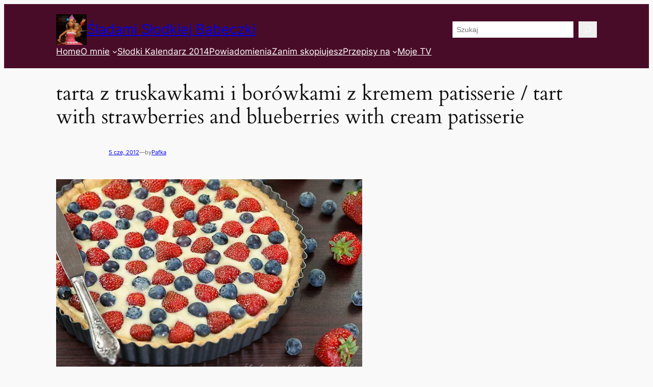

--- FILE ---
content_type: text/html; charset=UTF-8
request_url: https://babeczka.zuzka.pl/2012/06/tarta-z-kremem-patissier-truskawkami-i-borowkami/tarta_z_truskawkami_i_borowkami_z_kremem_patisserie_3/
body_size: 34751
content:
<!DOCTYPE html><html dir="ltr" lang="pl" prefix="og: https://ogp.me/ns#"><head><script data-no-optimize="1">var litespeed_docref=sessionStorage.getItem("litespeed_docref");litespeed_docref&&(Object.defineProperty(document,"referrer",{get:function(){return litespeed_docref}}),sessionStorage.removeItem("litespeed_docref"));</script> <meta charset="UTF-8" /><meta name="viewport" content="width=device-width, initial-scale=1" /><style>img:is([sizes="auto" i], [sizes^="auto," i]) { contain-intrinsic-size: 3000px 1500px }</style><title>tarta z truskawkami i borówkami z kremem patisserie / tart with strawberries and blueberries with cream patisserie | Śladami Słodkiej Babeczki</title><meta name="robots" content="max-snippet:-1, max-image-preview:large, max-video-preview:-1" /><meta name="author" content="Pafka"/><link rel="canonical" href="https://babeczka.zuzka.pl/2012/06/tarta-z-kremem-patissier-truskawkami-i-borowkami/tarta_z_truskawkami_i_borowkami_z_kremem_patisserie_3/" /><meta name="generator" content="All in One SEO (AIOSEO) 4.9.3" /><meta property="og:locale" content="pl_PL" /><meta property="og:site_name" content="Śladami Słodkiej Babeczki | Słodkie przepisy... i nie tylko..." /><meta property="og:type" content="article" /><meta property="og:title" content="tarta z truskawkami i borówkami z kremem patisserie / tart with strawberries and blueberries with cream patisserie | Śladami Słodkiej Babeczki" /><meta property="og:url" content="https://babeczka.zuzka.pl/2012/06/tarta-z-kremem-patissier-truskawkami-i-borowkami/tarta_z_truskawkami_i_borowkami_z_kremem_patisserie_3/" /><meta property="og:image" content="https://babeczka.zuzka.pl/wp-content/uploads/2020/12/pierniczki_swiateczne.jpg" /><meta property="og:image:secure_url" content="https://babeczka.zuzka.pl/wp-content/uploads/2020/12/pierniczki_swiateczne.jpg" /><meta property="og:image:width" content="600" /><meta property="og:image:height" content="480" /><meta property="article:published_time" content="2012-06-04T22:30:04+00:00" /><meta property="article:modified_time" content="2012-06-04T22:30:04+00:00" /><meta property="article:publisher" content="https://facebook.com/slodkie.przepisy" /> <script type="application/ld+json" class="aioseo-schema">{"@context":"https:\/\/schema.org","@graph":[{"@type":"BreadcrumbList","@id":"https:\/\/babeczka.zuzka.pl\/2012\/06\/tarta-z-kremem-patissier-truskawkami-i-borowkami\/tarta_z_truskawkami_i_borowkami_z_kremem_patisserie_3\/#breadcrumblist","itemListElement":[{"@type":"ListItem","@id":"https:\/\/babeczka.zuzka.pl#listItem","position":1,"name":"Home","item":"https:\/\/babeczka.zuzka.pl","nextItem":{"@type":"ListItem","@id":"https:\/\/babeczka.zuzka.pl\/2012\/06\/tarta-z-kremem-patissier-truskawkami-i-borowkami\/tarta_z_truskawkami_i_borowkami_z_kremem_patisserie_3\/#listItem","name":"tarta z truskawkami i bor\u00f3wkami z kremem patisserie  \/ tart with strawberries and blueberries with cream patisserie"}},{"@type":"ListItem","@id":"https:\/\/babeczka.zuzka.pl\/2012\/06\/tarta-z-kremem-patissier-truskawkami-i-borowkami\/tarta_z_truskawkami_i_borowkami_z_kremem_patisserie_3\/#listItem","position":2,"name":"tarta z truskawkami i bor\u00f3wkami z kremem patisserie  \/ tart with strawberries and blueberries with cream patisserie","previousItem":{"@type":"ListItem","@id":"https:\/\/babeczka.zuzka.pl#listItem","name":"Home"}}]},{"@type":"ItemPage","@id":"https:\/\/babeczka.zuzka.pl\/2012\/06\/tarta-z-kremem-patissier-truskawkami-i-borowkami\/tarta_z_truskawkami_i_borowkami_z_kremem_patisserie_3\/#itempage","url":"https:\/\/babeczka.zuzka.pl\/2012\/06\/tarta-z-kremem-patissier-truskawkami-i-borowkami\/tarta_z_truskawkami_i_borowkami_z_kremem_patisserie_3\/","name":"tarta z truskawkami i bor\u00f3wkami z kremem patisserie \/ tart with strawberries and blueberries with cream patisserie | \u015aladami S\u0142odkiej Babeczki","inLanguage":"pl-PL","isPartOf":{"@id":"https:\/\/babeczka.zuzka.pl\/#website"},"breadcrumb":{"@id":"https:\/\/babeczka.zuzka.pl\/2012\/06\/tarta-z-kremem-patissier-truskawkami-i-borowkami\/tarta_z_truskawkami_i_borowkami_z_kremem_patisserie_3\/#breadcrumblist"},"author":{"@id":"https:\/\/babeczka.zuzka.pl\/author\/pwa\/#author"},"creator":{"@id":"https:\/\/babeczka.zuzka.pl\/author\/pwa\/#author"},"datePublished":"2012-06-05T00:30:04+01:00","dateModified":"2012-06-05T00:30:04+01:00"},{"@type":"Person","@id":"https:\/\/babeczka.zuzka.pl\/#person","name":"Asiek S\u0142odka Babeczka","image":"https:\/\/babeczka.zuzka.pl\/wp-content\/uploads\/2019\/12\/profilowe.jpg","sameAs":["https:\/\/facebook.com\/slodkie.przepisy","https:\/\/instagram.com\/asiek.babeczka","https:\/\/pl.pinterest.com\/asiek\/"]},{"@type":"Person","@id":"https:\/\/babeczka.zuzka.pl\/author\/pwa\/#author","url":"https:\/\/babeczka.zuzka.pl\/author\/pwa\/","name":"Pafka","image":{"@type":"ImageObject","@id":"https:\/\/babeczka.zuzka.pl\/2012\/06\/tarta-z-kremem-patissier-truskawkami-i-borowkami\/tarta_z_truskawkami_i_borowkami_z_kremem_patisserie_3\/#authorImage","url":"https:\/\/secure.gravatar.com\/avatar\/bfb498a9e7d0ddb15464557c04390278f3f15a15809408079454467bde9b6edb?s=96&d=blank&r=g","width":96,"height":96,"caption":"Pafka"}},{"@type":"WebSite","@id":"https:\/\/babeczka.zuzka.pl\/#website","url":"https:\/\/babeczka.zuzka.pl\/","name":"\u015aladami S\u0142odkiej Babeczki","description":"S\u0142odkie przepisy... i nie tylko...","inLanguage":"pl-PL","publisher":{"@id":"https:\/\/babeczka.zuzka.pl\/#person"}}]}</script> <link rel='dns-prefetch' href='//www.googletagmanager.com' /><link rel="alternate" type="application/rss+xml" title="Śladami Słodkiej Babeczki &raquo; Kanał z wpisami" href="https://babeczka.zuzka.pl/feed/" /><link rel="alternate" type="application/rss+xml" title="Śladami Słodkiej Babeczki &raquo; Kanał z komentarzami" href="https://babeczka.zuzka.pl/comments/feed/" /><link rel="alternate" type="application/rss+xml" title="Śladami Słodkiej Babeczki &raquo; tarta z truskawkami i borówkami z kremem patisserie  / tart with strawberries and blueberries with cream patisserie Kanał z komentarzami" href="https://babeczka.zuzka.pl/2012/06/tarta-z-kremem-patissier-truskawkami-i-borowkami/tarta_z_truskawkami_i_borowkami_z_kremem_patisserie_3/feed/" /><link data-optimized="2" rel="stylesheet" href="https://babeczka.zuzka.pl/wp-content/litespeed/css/10878c794743a2aedf5b9230eb808b18.css?ver=34611" /><link rel="preload" as="image" href="https://babeczka.zuzka.pl/wp-content/uploads/2019/12/cropped-profilowe.jpg.webp"><link rel="preload" as="image" href="https://babeczka.zuzka.pl/wp-content/uploads/2012/06/tarta_z_truskawkami_i_borowkami_z_kremem_patisserie_3.jpg"><link rel="preload" as="image" href="https://cdn.printfriendly.com/icons/printfriendly-icon-md.png"><link rel="preload" as="image" href="https://babeczka.zuzka.pl/wp-content/uploads/2019/12/cropped-profilowe.jpg.webp"><style id='metaslider-public-inline-css'>#metaslider_6207.flexslider .slides li {margin-right: 2px !important;}@media only screen and (max-width: 767px) { .hide-arrows-smartphone .flex-direction-nav, .hide-navigation-smartphone .flex-control-paging, .hide-navigation-smartphone .flex-control-nav, .hide-navigation-smartphone .filmstrip, .hide-slideshow-smartphone, .metaslider-hidden-content.hide-smartphone{ display: none!important; }}@media only screen and (min-width : 768px) and (max-width: 1023px) { .hide-arrows-tablet .flex-direction-nav, .hide-navigation-tablet .flex-control-paging, .hide-navigation-tablet .flex-control-nav, .hide-navigation-tablet .filmstrip, .hide-slideshow-tablet, .metaslider-hidden-content.hide-tablet{ display: none!important; }}@media only screen and (min-width : 1024px) and (max-width: 1439px) { .hide-arrows-laptop .flex-direction-nav, .hide-navigation-laptop .flex-control-paging, .hide-navigation-laptop .flex-control-nav, .hide-navigation-laptop .filmstrip, .hide-slideshow-laptop, .metaslider-hidden-content.hide-laptop{ display: none!important; }}@media only screen and (min-width : 1440px) { .hide-arrows-desktop .flex-direction-nav, .hide-navigation-desktop .flex-control-paging, .hide-navigation-desktop .flex-control-nav, .hide-navigation-desktop .filmstrip, .hide-slideshow-desktop, .metaslider-hidden-content.hide-desktop{ display: none!important; }}</style><style id='wp-block-site-logo-inline-css'>.wp-block-site-logo{box-sizing:border-box;line-height:0}.wp-block-site-logo a{display:inline-block;line-height:0}.wp-block-site-logo.is-default-size img{height:auto;width:120px}.wp-block-site-logo img{height:auto;max-width:100%}.wp-block-site-logo a,.wp-block-site-logo img{border-radius:inherit}.wp-block-site-logo.aligncenter{margin-left:auto;margin-right:auto;text-align:center}:root :where(.wp-block-site-logo.is-style-rounded){border-radius:9999px}</style><style id='wp-block-site-title-inline-css'>.wp-block-site-title{box-sizing:border-box}.wp-block-site-title :where(a){color:inherit;font-family:inherit;font-size:inherit;font-style:inherit;font-weight:inherit;letter-spacing:inherit;line-height:inherit;text-decoration:inherit}</style><style id='wp-block-group-inline-css'>.wp-block-group{box-sizing:border-box}:where(.wp-block-group.wp-block-group-is-layout-constrained){position:relative}</style><style id='wp-block-search-inline-css'>.wp-block-search__button{margin-left:10px;word-break:normal}.wp-block-search__button.has-icon{line-height:0}.wp-block-search__button svg{height:1.25em;min-height:24px;min-width:24px;width:1.25em;fill:currentColor;vertical-align:text-bottom}:where(.wp-block-search__button){border:1px solid #ccc;padding:6px 10px}.wp-block-search__inside-wrapper{display:flex;flex:auto;flex-wrap:nowrap;max-width:100%}.wp-block-search__label{width:100%}.wp-block-search__input{appearance:none;border:1px solid #949494;flex-grow:1;margin-left:0;margin-right:0;min-width:3rem;padding:8px;text-decoration:unset!important}.wp-block-search.wp-block-search__button-only .wp-block-search__button{box-sizing:border-box;display:flex;flex-shrink:0;justify-content:center;margin-left:0;max-width:100%}.wp-block-search.wp-block-search__button-only .wp-block-search__inside-wrapper{min-width:0!important;transition-property:width}.wp-block-search.wp-block-search__button-only .wp-block-search__input{flex-basis:100%;transition-duration:.3s}.wp-block-search.wp-block-search__button-only.wp-block-search__searchfield-hidden,.wp-block-search.wp-block-search__button-only.wp-block-search__searchfield-hidden .wp-block-search__inside-wrapper{overflow:hidden}.wp-block-search.wp-block-search__button-only.wp-block-search__searchfield-hidden .wp-block-search__input{border-left-width:0!important;border-right-width:0!important;flex-basis:0;flex-grow:0;margin:0;min-width:0!important;padding-left:0!important;padding-right:0!important;width:0!important}:where(.wp-block-search__input){font-family:inherit;font-size:inherit;font-style:inherit;font-weight:inherit;letter-spacing:inherit;line-height:inherit;text-transform:inherit}:where(.wp-block-search__button-inside .wp-block-search__inside-wrapper){border:1px solid #949494;box-sizing:border-box;padding:4px}:where(.wp-block-search__button-inside .wp-block-search__inside-wrapper) .wp-block-search__input{border:none;border-radius:0;padding:0 4px}:where(.wp-block-search__button-inside .wp-block-search__inside-wrapper) .wp-block-search__input:focus{outline:none}:where(.wp-block-search__button-inside .wp-block-search__inside-wrapper) :where(.wp-block-search__button){padding:4px 8px}.wp-block-search.aligncenter .wp-block-search__inside-wrapper{margin:auto}.wp-block[data-align=right] .wp-block-search.wp-block-search__button-only .wp-block-search__inside-wrapper{float:right}</style><style id='wp-block-navigation-link-inline-css'>.wp-block-navigation .wp-block-navigation-item__label{overflow-wrap:break-word}.wp-block-navigation .wp-block-navigation-item__description{display:none}.link-ui-tools{border-top:1px solid #f0f0f0;padding:8px}.link-ui-block-inserter{padding-top:8px}.link-ui-block-inserter__back{margin-left:8px;text-transform:uppercase}

				.is-style-arrow-link .wp-block-navigation-item__label:after {
					content: "\2197";
					padding-inline-start: 0.25rem;
					vertical-align: middle;
					text-decoration: none;
					display: inline-block;
				}</style><style id='wp-block-post-featured-image-inline-css'>.wp-block-post-featured-image{margin-left:0;margin-right:0}.wp-block-post-featured-image a{display:block;height:100%}.wp-block-post-featured-image :where(img){box-sizing:border-box;height:auto;max-width:100%;vertical-align:bottom;width:100%}.wp-block-post-featured-image.alignfull img,.wp-block-post-featured-image.alignwide img{width:100%}.wp-block-post-featured-image .wp-block-post-featured-image__overlay.has-background-dim{background-color:#000;inset:0;position:absolute}.wp-block-post-featured-image{position:relative}.wp-block-post-featured-image .wp-block-post-featured-image__overlay.has-background-gradient{background-color:initial}.wp-block-post-featured-image .wp-block-post-featured-image__overlay.has-background-dim-0{opacity:0}.wp-block-post-featured-image .wp-block-post-featured-image__overlay.has-background-dim-10{opacity:.1}.wp-block-post-featured-image .wp-block-post-featured-image__overlay.has-background-dim-20{opacity:.2}.wp-block-post-featured-image .wp-block-post-featured-image__overlay.has-background-dim-30{opacity:.3}.wp-block-post-featured-image .wp-block-post-featured-image__overlay.has-background-dim-40{opacity:.4}.wp-block-post-featured-image .wp-block-post-featured-image__overlay.has-background-dim-50{opacity:.5}.wp-block-post-featured-image .wp-block-post-featured-image__overlay.has-background-dim-60{opacity:.6}.wp-block-post-featured-image .wp-block-post-featured-image__overlay.has-background-dim-70{opacity:.7}.wp-block-post-featured-image .wp-block-post-featured-image__overlay.has-background-dim-80{opacity:.8}.wp-block-post-featured-image .wp-block-post-featured-image__overlay.has-background-dim-90{opacity:.9}.wp-block-post-featured-image .wp-block-post-featured-image__overlay.has-background-dim-100{opacity:1}.wp-block-post-featured-image:where(.alignleft,.alignright){width:100%}</style><style id='wp-block-post-title-inline-css'>.wp-block-post-title{box-sizing:border-box;word-break:break-word}.wp-block-post-title :where(a){display:inline-block;font-family:inherit;font-size:inherit;font-style:inherit;font-weight:inherit;letter-spacing:inherit;line-height:inherit;text-decoration:inherit}</style><style id='wp-block-post-date-inline-css'>.wp-block-post-date{box-sizing:border-box}</style><style id='wp-block-paragraph-inline-css'>.is-small-text{font-size:.875em}.is-regular-text{font-size:1em}.is-large-text{font-size:2.25em}.is-larger-text{font-size:3em}.has-drop-cap:not(:focus):first-letter{float:left;font-size:8.4em;font-style:normal;font-weight:100;line-height:.68;margin:.05em .1em 0 0;text-transform:uppercase}body.rtl .has-drop-cap:not(:focus):first-letter{float:none;margin-left:.1em}p.has-drop-cap.has-background{overflow:hidden}:root :where(p.has-background){padding:1.25em 2.375em}:where(p.has-text-color:not(.has-link-color)) a{color:inherit}p.has-text-align-left[style*="writing-mode:vertical-lr"],p.has-text-align-right[style*="writing-mode:vertical-rl"]{rotate:180deg}</style><style id='wp-block-post-author-name-inline-css'>.wp-block-post-author-name{box-sizing:border-box}</style><style id='wp-block-post-terms-inline-css'>.wp-block-post-terms{box-sizing:border-box}.wp-block-post-terms .wp-block-post-terms__separator{white-space:pre-wrap}

				.is-style-pill a,
				.is-style-pill span:not([class], [data-rich-text-placeholder]) {
					display: inline-block;
					background-color: var(--wp--preset--color--base-2);
					padding: 0.375rem 0.875rem;
					border-radius: var(--wp--preset--spacing--20);
				}

				.is-style-pill a:hover {
					background-color: var(--wp--preset--color--contrast-3);
				}</style><style id='wp-block-post-content-inline-css'>.wp-block-post-content{display:flow-root}</style><style id='wp-block-post-navigation-link-inline-css'>.wp-block-post-navigation-link .wp-block-post-navigation-link__arrow-previous{display:inline-block;margin-right:1ch}.wp-block-post-navigation-link .wp-block-post-navigation-link__arrow-previous:not(.is-arrow-chevron){transform:scaleX(1)}.wp-block-post-navigation-link .wp-block-post-navigation-link__arrow-next{display:inline-block;margin-left:1ch}.wp-block-post-navigation-link .wp-block-post-navigation-link__arrow-next:not(.is-arrow-chevron){transform:scaleX(1)}.wp-block-post-navigation-link.has-text-align-left[style*="writing-mode: vertical-lr"],.wp-block-post-navigation-link.has-text-align-right[style*="writing-mode: vertical-rl"]{rotate:180deg}</style><style id='wp-block-separator-inline-css'>@charset "UTF-8";.wp-block-separator{border:none;border-top:2px solid}:root :where(.wp-block-separator.is-style-dots){height:auto;line-height:1;text-align:center}:root :where(.wp-block-separator.is-style-dots):before{color:currentColor;content:"···";font-family:serif;font-size:1.5em;letter-spacing:2em;padding-left:2em}.wp-block-separator.is-style-dots{background:none!important;border:none!important}</style><style id='wp-block-image-inline-css'>.wp-block-image>a,.wp-block-image>figure>a{display:inline-block}.wp-block-image img{box-sizing:border-box;height:auto;max-width:100%;vertical-align:bottom}@media not (prefers-reduced-motion){.wp-block-image img.hide{visibility:hidden}.wp-block-image img.show{animation:show-content-image .4s}}.wp-block-image[style*=border-radius] img,.wp-block-image[style*=border-radius]>a{border-radius:inherit}.wp-block-image.has-custom-border img{box-sizing:border-box}.wp-block-image.aligncenter{text-align:center}.wp-block-image.alignfull>a,.wp-block-image.alignwide>a{width:100%}.wp-block-image.alignfull img,.wp-block-image.alignwide img{height:auto;width:100%}.wp-block-image .aligncenter,.wp-block-image .alignleft,.wp-block-image .alignright,.wp-block-image.aligncenter,.wp-block-image.alignleft,.wp-block-image.alignright{display:table}.wp-block-image .aligncenter>figcaption,.wp-block-image .alignleft>figcaption,.wp-block-image .alignright>figcaption,.wp-block-image.aligncenter>figcaption,.wp-block-image.alignleft>figcaption,.wp-block-image.alignright>figcaption{caption-side:bottom;display:table-caption}.wp-block-image .alignleft{float:left;margin:.5em 1em .5em 0}.wp-block-image .alignright{float:right;margin:.5em 0 .5em 1em}.wp-block-image .aligncenter{margin-left:auto;margin-right:auto}.wp-block-image :where(figcaption){margin-bottom:1em;margin-top:.5em}.wp-block-image.is-style-circle-mask img{border-radius:9999px}@supports ((-webkit-mask-image:none) or (mask-image:none)) or (-webkit-mask-image:none){.wp-block-image.is-style-circle-mask img{border-radius:0;-webkit-mask-image:url('data:image/svg+xml;utf8,<svg viewBox="0 0 100 100" xmlns="http://www.w3.org/2000/svg"><circle cx="50" cy="50" r="50"/></svg>');mask-image:url('data:image/svg+xml;utf8,<svg viewBox="0 0 100 100" xmlns="http://www.w3.org/2000/svg"><circle cx="50" cy="50" r="50"/></svg>');mask-mode:alpha;-webkit-mask-position:center;mask-position:center;-webkit-mask-repeat:no-repeat;mask-repeat:no-repeat;-webkit-mask-size:contain;mask-size:contain}}:root :where(.wp-block-image.is-style-rounded img,.wp-block-image .is-style-rounded img){border-radius:9999px}.wp-block-image figure{margin:0}.wp-lightbox-container{display:flex;flex-direction:column;position:relative}.wp-lightbox-container img{cursor:zoom-in}.wp-lightbox-container img:hover+button{opacity:1}.wp-lightbox-container button{align-items:center;-webkit-backdrop-filter:blur(16px) saturate(180%);backdrop-filter:blur(16px) saturate(180%);background-color:#5a5a5a40;border:none;border-radius:4px;cursor:zoom-in;display:flex;height:20px;justify-content:center;opacity:0;padding:0;position:absolute;right:16px;text-align:center;top:16px;width:20px;z-index:100}@media not (prefers-reduced-motion){.wp-lightbox-container button{transition:opacity .2s ease}}.wp-lightbox-container button:focus-visible{outline:3px auto #5a5a5a40;outline:3px auto -webkit-focus-ring-color;outline-offset:3px}.wp-lightbox-container button:hover{cursor:pointer;opacity:1}.wp-lightbox-container button:focus{opacity:1}.wp-lightbox-container button:focus,.wp-lightbox-container button:hover,.wp-lightbox-container button:not(:hover):not(:active):not(.has-background){background-color:#5a5a5a40;border:none}.wp-lightbox-overlay{box-sizing:border-box;cursor:zoom-out;height:100vh;left:0;overflow:hidden;position:fixed;top:0;visibility:hidden;width:100%;z-index:100000}.wp-lightbox-overlay .close-button{align-items:center;cursor:pointer;display:flex;justify-content:center;min-height:40px;min-width:40px;padding:0;position:absolute;right:calc(env(safe-area-inset-right) + 16px);top:calc(env(safe-area-inset-top) + 16px);z-index:5000000}.wp-lightbox-overlay .close-button:focus,.wp-lightbox-overlay .close-button:hover,.wp-lightbox-overlay .close-button:not(:hover):not(:active):not(.has-background){background:none;border:none}.wp-lightbox-overlay .lightbox-image-container{height:var(--wp--lightbox-container-height);left:50%;overflow:hidden;position:absolute;top:50%;transform:translate(-50%,-50%);transform-origin:top left;width:var(--wp--lightbox-container-width);z-index:9999999999}.wp-lightbox-overlay .wp-block-image{align-items:center;box-sizing:border-box;display:flex;height:100%;justify-content:center;margin:0;position:relative;transform-origin:0 0;width:100%;z-index:3000000}.wp-lightbox-overlay .wp-block-image img{height:var(--wp--lightbox-image-height);min-height:var(--wp--lightbox-image-height);min-width:var(--wp--lightbox-image-width);width:var(--wp--lightbox-image-width)}.wp-lightbox-overlay .wp-block-image figcaption{display:none}.wp-lightbox-overlay button{background:none;border:none}.wp-lightbox-overlay .scrim{background-color:#fff;height:100%;opacity:.9;position:absolute;width:100%;z-index:2000000}.wp-lightbox-overlay.active{visibility:visible}@media not (prefers-reduced-motion){.wp-lightbox-overlay.active{animation:turn-on-visibility .25s both}.wp-lightbox-overlay.active img{animation:turn-on-visibility .35s both}.wp-lightbox-overlay.show-closing-animation:not(.active){animation:turn-off-visibility .35s both}.wp-lightbox-overlay.show-closing-animation:not(.active) img{animation:turn-off-visibility .25s both}.wp-lightbox-overlay.zoom.active{animation:none;opacity:1;visibility:visible}.wp-lightbox-overlay.zoom.active .lightbox-image-container{animation:lightbox-zoom-in .4s}.wp-lightbox-overlay.zoom.active .lightbox-image-container img{animation:none}.wp-lightbox-overlay.zoom.active .scrim{animation:turn-on-visibility .4s forwards}.wp-lightbox-overlay.zoom.show-closing-animation:not(.active){animation:none}.wp-lightbox-overlay.zoom.show-closing-animation:not(.active) .lightbox-image-container{animation:lightbox-zoom-out .4s}.wp-lightbox-overlay.zoom.show-closing-animation:not(.active) .lightbox-image-container img{animation:none}.wp-lightbox-overlay.zoom.show-closing-animation:not(.active) .scrim{animation:turn-off-visibility .4s forwards}}@keyframes show-content-image{0%{visibility:hidden}99%{visibility:hidden}to{visibility:visible}}@keyframes turn-on-visibility{0%{opacity:0}to{opacity:1}}@keyframes turn-off-visibility{0%{opacity:1;visibility:visible}99%{opacity:0;visibility:visible}to{opacity:0;visibility:hidden}}@keyframes lightbox-zoom-in{0%{transform:translate(calc((-100vw + var(--wp--lightbox-scrollbar-width))/2 + var(--wp--lightbox-initial-left-position)),calc(-50vh + var(--wp--lightbox-initial-top-position))) scale(var(--wp--lightbox-scale))}to{transform:translate(-50%,-50%) scale(1)}}@keyframes lightbox-zoom-out{0%{transform:translate(-50%,-50%) scale(1);visibility:visible}99%{visibility:visible}to{transform:translate(calc((-100vw + var(--wp--lightbox-scrollbar-width))/2 + var(--wp--lightbox-initial-left-position)),calc(-50vh + var(--wp--lightbox-initial-top-position))) scale(var(--wp--lightbox-scale));visibility:hidden}}</style><style id='wp-block-site-tagline-inline-css'>.wp-block-site-tagline{box-sizing:border-box}</style><style id='wp-block-tag-cloud-inline-css'>.wp-block-tag-cloud{box-sizing:border-box}.wp-block-tag-cloud.aligncenter{justify-content:center;text-align:center}.wp-block-tag-cloud.alignfull{padding-left:1em;padding-right:1em}.wp-block-tag-cloud a{display:inline-block;margin-right:5px}.wp-block-tag-cloud span{display:inline-block;margin-left:5px;text-decoration:none}:root :where(.wp-block-tag-cloud.is-style-outline){display:flex;flex-wrap:wrap;gap:1ch}:root :where(.wp-block-tag-cloud.is-style-outline a){border:1px solid;font-size:unset!important;margin-right:0;padding:1ch 2ch;text-decoration:none!important}</style><style id='wp-block-columns-inline-css'>.wp-block-columns{align-items:normal!important;box-sizing:border-box;display:flex;flex-wrap:wrap!important}@media (min-width:782px){.wp-block-columns{flex-wrap:nowrap!important}}.wp-block-columns.are-vertically-aligned-top{align-items:flex-start}.wp-block-columns.are-vertically-aligned-center{align-items:center}.wp-block-columns.are-vertically-aligned-bottom{align-items:flex-end}@media (max-width:781px){.wp-block-columns:not(.is-not-stacked-on-mobile)>.wp-block-column{flex-basis:100%!important}}@media (min-width:782px){.wp-block-columns:not(.is-not-stacked-on-mobile)>.wp-block-column{flex-basis:0;flex-grow:1}.wp-block-columns:not(.is-not-stacked-on-mobile)>.wp-block-column[style*=flex-basis]{flex-grow:0}}.wp-block-columns.is-not-stacked-on-mobile{flex-wrap:nowrap!important}.wp-block-columns.is-not-stacked-on-mobile>.wp-block-column{flex-basis:0;flex-grow:1}.wp-block-columns.is-not-stacked-on-mobile>.wp-block-column[style*=flex-basis]{flex-grow:0}:where(.wp-block-columns){margin-bottom:1.75em}:where(.wp-block-columns.has-background){padding:1.25em 2.375em}.wp-block-column{flex-grow:1;min-width:0;overflow-wrap:break-word;word-break:break-word}.wp-block-column.is-vertically-aligned-top{align-self:flex-start}.wp-block-column.is-vertically-aligned-center{align-self:center}.wp-block-column.is-vertically-aligned-bottom{align-self:flex-end}.wp-block-column.is-vertically-aligned-stretch{align-self:stretch}.wp-block-column.is-vertically-aligned-bottom,.wp-block-column.is-vertically-aligned-center,.wp-block-column.is-vertically-aligned-top{width:100%}</style><style id='wp-block-library-inline-css'>:root{--wp-admin-theme-color:#007cba;--wp-admin-theme-color--rgb:0,124,186;--wp-admin-theme-color-darker-10:#006ba1;--wp-admin-theme-color-darker-10--rgb:0,107,161;--wp-admin-theme-color-darker-20:#005a87;--wp-admin-theme-color-darker-20--rgb:0,90,135;--wp-admin-border-width-focus:2px;--wp-block-synced-color:#7a00df;--wp-block-synced-color--rgb:122,0,223;--wp-bound-block-color:var(--wp-block-synced-color)}@media (min-resolution:192dpi){:root{--wp-admin-border-width-focus:1.5px}}.wp-element-button{cursor:pointer}:root{--wp--preset--font-size--normal:16px;--wp--preset--font-size--huge:42px}:root .has-very-light-gray-background-color{background-color:#eee}:root .has-very-dark-gray-background-color{background-color:#313131}:root .has-very-light-gray-color{color:#eee}:root .has-very-dark-gray-color{color:#313131}:root .has-vivid-green-cyan-to-vivid-cyan-blue-gradient-background{background:linear-gradient(135deg,#00d084,#0693e3)}:root .has-purple-crush-gradient-background{background:linear-gradient(135deg,#34e2e4,#4721fb 50%,#ab1dfe)}:root .has-hazy-dawn-gradient-background{background:linear-gradient(135deg,#faaca8,#dad0ec)}:root .has-subdued-olive-gradient-background{background:linear-gradient(135deg,#fafae1,#67a671)}:root .has-atomic-cream-gradient-background{background:linear-gradient(135deg,#fdd79a,#004a59)}:root .has-nightshade-gradient-background{background:linear-gradient(135deg,#330968,#31cdcf)}:root .has-midnight-gradient-background{background:linear-gradient(135deg,#020381,#2874fc)}.has-regular-font-size{font-size:1em}.has-larger-font-size{font-size:2.625em}.has-normal-font-size{font-size:var(--wp--preset--font-size--normal)}.has-huge-font-size{font-size:var(--wp--preset--font-size--huge)}.has-text-align-center{text-align:center}.has-text-align-left{text-align:left}.has-text-align-right{text-align:right}#end-resizable-editor-section{display:none}.aligncenter{clear:both}.items-justified-left{justify-content:flex-start}.items-justified-center{justify-content:center}.items-justified-right{justify-content:flex-end}.items-justified-space-between{justify-content:space-between}.screen-reader-text{border:0;clip-path:inset(50%);height:1px;margin:-1px;overflow:hidden;padding:0;position:absolute;width:1px;word-wrap:normal!important}.screen-reader-text:focus{background-color:#ddd;clip-path:none;color:#444;display:block;font-size:1em;height:auto;left:5px;line-height:normal;padding:15px 23px 14px;text-decoration:none;top:5px;width:auto;z-index:100000}html :where(.has-border-color){border-style:solid}html :where([style*=border-top-color]){border-top-style:solid}html :where([style*=border-right-color]){border-right-style:solid}html :where([style*=border-bottom-color]){border-bottom-style:solid}html :where([style*=border-left-color]){border-left-style:solid}html :where([style*=border-width]){border-style:solid}html :where([style*=border-top-width]){border-top-style:solid}html :where([style*=border-right-width]){border-right-style:solid}html :where([style*=border-bottom-width]){border-bottom-style:solid}html :where([style*=border-left-width]){border-left-style:solid}html :where(img[class*=wp-image-]){height:auto;max-width:100%}:where(figure){margin:0 0 1em}html :where(.is-position-sticky){--wp-admin--admin-bar--position-offset:var(--wp-admin--admin-bar--height,0px)}@media screen and (max-width:600px){html :where(.is-position-sticky){--wp-admin--admin-bar--position-offset:0px}}</style><style id='global-styles-inline-css'>:root{--wp--preset--aspect-ratio--square: 1;--wp--preset--aspect-ratio--4-3: 4/3;--wp--preset--aspect-ratio--3-4: 3/4;--wp--preset--aspect-ratio--3-2: 3/2;--wp--preset--aspect-ratio--2-3: 2/3;--wp--preset--aspect-ratio--16-9: 16/9;--wp--preset--aspect-ratio--9-16: 9/16;--wp--preset--color--black: #000000;--wp--preset--color--cyan-bluish-gray: #abb8c3;--wp--preset--color--white: #ffffff;--wp--preset--color--pale-pink: #f78da7;--wp--preset--color--vivid-red: #cf2e2e;--wp--preset--color--luminous-vivid-orange: #ff6900;--wp--preset--color--luminous-vivid-amber: #fcb900;--wp--preset--color--light-green-cyan: #7bdcb5;--wp--preset--color--vivid-green-cyan: #00d084;--wp--preset--color--pale-cyan-blue: #8ed1fc;--wp--preset--color--vivid-cyan-blue: #0693e3;--wp--preset--color--vivid-purple: #9b51e0;--wp--preset--color--base: #f9f9f9;--wp--preset--color--base-2: #ffffff;--wp--preset--color--contrast: #111111;--wp--preset--color--contrast-2: #636363;--wp--preset--color--contrast-3: #A4A4A4;--wp--preset--color--accent: #cfcabe;--wp--preset--color--accent-2: #c2a990;--wp--preset--color--accent-3: #d8613c;--wp--preset--color--accent-4: #b1c5a4;--wp--preset--color--accent-5: #b5bdbc;--wp--preset--gradient--vivid-cyan-blue-to-vivid-purple: linear-gradient(135deg,rgba(6,147,227,1) 0%,rgb(155,81,224) 100%);--wp--preset--gradient--light-green-cyan-to-vivid-green-cyan: linear-gradient(135deg,rgb(122,220,180) 0%,rgb(0,208,130) 100%);--wp--preset--gradient--luminous-vivid-amber-to-luminous-vivid-orange: linear-gradient(135deg,rgba(252,185,0,1) 0%,rgba(255,105,0,1) 100%);--wp--preset--gradient--luminous-vivid-orange-to-vivid-red: linear-gradient(135deg,rgba(255,105,0,1) 0%,rgb(207,46,46) 100%);--wp--preset--gradient--very-light-gray-to-cyan-bluish-gray: linear-gradient(135deg,rgb(238,238,238) 0%,rgb(169,184,195) 100%);--wp--preset--gradient--cool-to-warm-spectrum: linear-gradient(135deg,rgb(74,234,220) 0%,rgb(151,120,209) 20%,rgb(207,42,186) 40%,rgb(238,44,130) 60%,rgb(251,105,98) 80%,rgb(254,248,76) 100%);--wp--preset--gradient--blush-light-purple: linear-gradient(135deg,rgb(255,206,236) 0%,rgb(152,150,240) 100%);--wp--preset--gradient--blush-bordeaux: linear-gradient(135deg,rgb(254,205,165) 0%,rgb(254,45,45) 50%,rgb(107,0,62) 100%);--wp--preset--gradient--luminous-dusk: linear-gradient(135deg,rgb(255,203,112) 0%,rgb(199,81,192) 50%,rgb(65,88,208) 100%);--wp--preset--gradient--pale-ocean: linear-gradient(135deg,rgb(255,245,203) 0%,rgb(182,227,212) 50%,rgb(51,167,181) 100%);--wp--preset--gradient--electric-grass: linear-gradient(135deg,rgb(202,248,128) 0%,rgb(113,206,126) 100%);--wp--preset--gradient--midnight: linear-gradient(135deg,rgb(2,3,129) 0%,rgb(40,116,252) 100%);--wp--preset--gradient--gradient-1: linear-gradient(to bottom, #cfcabe 0%, #F9F9F9 100%);--wp--preset--gradient--gradient-2: linear-gradient(to bottom, #C2A990 0%, #F9F9F9 100%);--wp--preset--gradient--gradient-3: linear-gradient(to bottom, #D8613C 0%, #F9F9F9 100%);--wp--preset--gradient--gradient-4: linear-gradient(to bottom, #B1C5A4 0%, #F9F9F9 100%);--wp--preset--gradient--gradient-5: linear-gradient(to bottom, #B5BDBC 0%, #F9F9F9 100%);--wp--preset--gradient--gradient-6: linear-gradient(to bottom, #A4A4A4 0%, #F9F9F9 100%);--wp--preset--gradient--gradient-7: linear-gradient(to bottom, #cfcabe 50%, #F9F9F9 50%);--wp--preset--gradient--gradient-8: linear-gradient(to bottom, #C2A990 50%, #F9F9F9 50%);--wp--preset--gradient--gradient-9: linear-gradient(to bottom, #D8613C 50%, #F9F9F9 50%);--wp--preset--gradient--gradient-10: linear-gradient(to bottom, #B1C5A4 50%, #F9F9F9 50%);--wp--preset--gradient--gradient-11: linear-gradient(to bottom, #B5BDBC 50%, #F9F9F9 50%);--wp--preset--gradient--gradient-12: linear-gradient(to bottom, #A4A4A4 50%, #F9F9F9 50%);--wp--preset--font-size--small: 0.9rem;--wp--preset--font-size--medium: 1.05rem;--wp--preset--font-size--large: clamp(1.39rem, 1.39rem + ((1vw - 0.2rem) * 0.767), 1.85rem);--wp--preset--font-size--x-large: clamp(1.85rem, 1.85rem + ((1vw - 0.2rem) * 1.083), 2.5rem);--wp--preset--font-size--xx-large: clamp(2.5rem, 2.5rem + ((1vw - 0.2rem) * 1.283), 3.27rem);--wp--preset--font-family--body: "Inter", sans-serif;--wp--preset--font-family--heading: Cardo;--wp--preset--font-family--system-sans-serif: -apple-system, BlinkMacSystemFont, avenir next, avenir, segoe ui, helvetica neue, helvetica, Cantarell, Ubuntu, roboto, noto, arial, sans-serif;--wp--preset--font-family--system-serif: Iowan Old Style, Apple Garamond, Baskerville, Times New Roman, Droid Serif, Times, Source Serif Pro, serif, Apple Color Emoji, Segoe UI Emoji, Segoe UI Symbol;--wp--preset--spacing--20: min(1.5rem, 2vw);--wp--preset--spacing--30: min(2.5rem, 3vw);--wp--preset--spacing--40: min(4rem, 5vw);--wp--preset--spacing--50: min(6.5rem, 8vw);--wp--preset--spacing--60: min(10.5rem, 13vw);--wp--preset--spacing--70: 3.38rem;--wp--preset--spacing--80: 5.06rem;--wp--preset--spacing--10: 1rem;--wp--preset--shadow--natural: 6px 6px 9px rgba(0, 0, 0, 0.2);--wp--preset--shadow--deep: 12px 12px 50px rgba(0, 0, 0, 0.4);--wp--preset--shadow--sharp: 6px 6px 0px rgba(0, 0, 0, 0.2);--wp--preset--shadow--outlined: 6px 6px 0px -3px rgba(255, 255, 255, 1), 6px 6px rgba(0, 0, 0, 1);--wp--preset--shadow--crisp: 6px 6px 0px rgba(0, 0, 0, 1);}:root { --wp--style--global--content-size: 620px;--wp--style--global--wide-size: 1280px; }:where(body) { margin: 0; }.wp-site-blocks { padding-top: var(--wp--style--root--padding-top); padding-bottom: var(--wp--style--root--padding-bottom); }.has-global-padding { padding-right: var(--wp--style--root--padding-right); padding-left: var(--wp--style--root--padding-left); }.has-global-padding > .alignfull { margin-right: calc(var(--wp--style--root--padding-right) * -1); margin-left: calc(var(--wp--style--root--padding-left) * -1); }.has-global-padding :where(:not(.alignfull.is-layout-flow) > .has-global-padding:not(.wp-block-block, .alignfull)) { padding-right: 0; padding-left: 0; }.has-global-padding :where(:not(.alignfull.is-layout-flow) > .has-global-padding:not(.wp-block-block, .alignfull)) > .alignfull { margin-left: 0; margin-right: 0; }.wp-site-blocks > .alignleft { float: left; margin-right: 2em; }.wp-site-blocks > .alignright { float: right; margin-left: 2em; }.wp-site-blocks > .aligncenter { justify-content: center; margin-left: auto; margin-right: auto; }:where(.wp-site-blocks) > * { margin-block-start: 1.2rem; margin-block-end: 0; }:where(.wp-site-blocks) > :first-child { margin-block-start: 0; }:where(.wp-site-blocks) > :last-child { margin-block-end: 0; }:root { --wp--style--block-gap: 1.2rem; }:root :where(.is-layout-flow) > :first-child{margin-block-start: 0;}:root :where(.is-layout-flow) > :last-child{margin-block-end: 0;}:root :where(.is-layout-flow) > *{margin-block-start: 1.2rem;margin-block-end: 0;}:root :where(.is-layout-constrained) > :first-child{margin-block-start: 0;}:root :where(.is-layout-constrained) > :last-child{margin-block-end: 0;}:root :where(.is-layout-constrained) > *{margin-block-start: 1.2rem;margin-block-end: 0;}:root :where(.is-layout-flex){gap: 1.2rem;}:root :where(.is-layout-grid){gap: 1.2rem;}.is-layout-flow > .alignleft{float: left;margin-inline-start: 0;margin-inline-end: 2em;}.is-layout-flow > .alignright{float: right;margin-inline-start: 2em;margin-inline-end: 0;}.is-layout-flow > .aligncenter{margin-left: auto !important;margin-right: auto !important;}.is-layout-constrained > .alignleft{float: left;margin-inline-start: 0;margin-inline-end: 2em;}.is-layout-constrained > .alignright{float: right;margin-inline-start: 2em;margin-inline-end: 0;}.is-layout-constrained > .aligncenter{margin-left: auto !important;margin-right: auto !important;}.is-layout-constrained > :where(:not(.alignleft):not(.alignright):not(.alignfull)){max-width: var(--wp--style--global--content-size);margin-left: auto !important;margin-right: auto !important;}.is-layout-constrained > .alignwide{max-width: var(--wp--style--global--wide-size);}body .is-layout-flex{display: flex;}.is-layout-flex{flex-wrap: wrap;align-items: center;}.is-layout-flex > :is(*, div){margin: 0;}body .is-layout-grid{display: grid;}.is-layout-grid > :is(*, div){margin: 0;}body{background-color: var(--wp--preset--color--base);color: var(--wp--preset--color--contrast);font-family: var(--wp--preset--font-family--body);font-size: var(--wp--preset--font-size--medium);font-style: normal;font-weight: 400;line-height: 1.55;--wp--style--root--padding-top: 0px;--wp--style--root--padding-right: var(--wp--preset--spacing--50);--wp--style--root--padding-bottom: 0px;--wp--style--root--padding-left: var(--wp--preset--spacing--50);}a:where(:not(.wp-element-button)){color: var(--wp--preset--color--contrast);text-decoration: underline;}:root :where(a:where(:not(.wp-element-button)):hover){text-decoration: none;}h1, h2, h3, h4, h5, h6{color: var(--wp--preset--color--contrast);font-family: var(--wp--preset--font-family--heading);font-weight: 400;line-height: 1.2;}h1{font-size: var(--wp--preset--font-size--xx-large);line-height: 1.15;}h2{font-size: var(--wp--preset--font-size--x-large);}h3{font-size: var(--wp--preset--font-size--large);}h4{font-size: clamp(1.1rem, 1.1rem + ((1vw - 0.2rem) * 0.767), 1.5rem);}h5{font-size: var(--wp--preset--font-size--medium);}h6{font-size: var(--wp--preset--font-size--small);}:root :where(.wp-element-button, .wp-block-button__link){background-color: var(--wp--preset--color--contrast);border-radius: .33rem;border-color: var(--wp--preset--color--contrast);border-width: 0;color: var(--wp--preset--color--base);font-family: inherit;font-size: var(--wp--preset--font-size--small);font-style: normal;font-weight: 500;line-height: inherit;padding-top: 0.6rem;padding-right: 1rem;padding-bottom: 0.6rem;padding-left: 1rem;text-decoration: none;}:root :where(.wp-element-button:hover, .wp-block-button__link:hover){background-color: var(--wp--preset--color--contrast-2);border-color: var(--wp--preset--color--contrast-2);color: var(--wp--preset--color--base);}:root :where(.wp-element-button:focus, .wp-block-button__link:focus){background-color: var(--wp--preset--color--contrast-2);border-color: var(--wp--preset--color--contrast-2);color: var(--wp--preset--color--base);outline-color: var(--wp--preset--color--contrast);outline-offset: 2px;}:root :where(.wp-element-button:active, .wp-block-button__link:active){background-color: var(--wp--preset--color--contrast);color: var(--wp--preset--color--base);}:root :where(.wp-element-caption, .wp-block-audio figcaption, .wp-block-embed figcaption, .wp-block-gallery figcaption, .wp-block-image figcaption, .wp-block-table figcaption, .wp-block-video figcaption){color: var(--wp--preset--color--contrast-2);font-family: var(--wp--preset--font-family--body);font-size: 0.8rem;}.has-black-color{color: var(--wp--preset--color--black) !important;}.has-cyan-bluish-gray-color{color: var(--wp--preset--color--cyan-bluish-gray) !important;}.has-white-color{color: var(--wp--preset--color--white) !important;}.has-pale-pink-color{color: var(--wp--preset--color--pale-pink) !important;}.has-vivid-red-color{color: var(--wp--preset--color--vivid-red) !important;}.has-luminous-vivid-orange-color{color: var(--wp--preset--color--luminous-vivid-orange) !important;}.has-luminous-vivid-amber-color{color: var(--wp--preset--color--luminous-vivid-amber) !important;}.has-light-green-cyan-color{color: var(--wp--preset--color--light-green-cyan) !important;}.has-vivid-green-cyan-color{color: var(--wp--preset--color--vivid-green-cyan) !important;}.has-pale-cyan-blue-color{color: var(--wp--preset--color--pale-cyan-blue) !important;}.has-vivid-cyan-blue-color{color: var(--wp--preset--color--vivid-cyan-blue) !important;}.has-vivid-purple-color{color: var(--wp--preset--color--vivid-purple) !important;}.has-base-color{color: var(--wp--preset--color--base) !important;}.has-base-2-color{color: var(--wp--preset--color--base-2) !important;}.has-contrast-color{color: var(--wp--preset--color--contrast) !important;}.has-contrast-2-color{color: var(--wp--preset--color--contrast-2) !important;}.has-contrast-3-color{color: var(--wp--preset--color--contrast-3) !important;}.has-accent-color{color: var(--wp--preset--color--accent) !important;}.has-accent-2-color{color: var(--wp--preset--color--accent-2) !important;}.has-accent-3-color{color: var(--wp--preset--color--accent-3) !important;}.has-accent-4-color{color: var(--wp--preset--color--accent-4) !important;}.has-accent-5-color{color: var(--wp--preset--color--accent-5) !important;}.has-black-background-color{background-color: var(--wp--preset--color--black) !important;}.has-cyan-bluish-gray-background-color{background-color: var(--wp--preset--color--cyan-bluish-gray) !important;}.has-white-background-color{background-color: var(--wp--preset--color--white) !important;}.has-pale-pink-background-color{background-color: var(--wp--preset--color--pale-pink) !important;}.has-vivid-red-background-color{background-color: var(--wp--preset--color--vivid-red) !important;}.has-luminous-vivid-orange-background-color{background-color: var(--wp--preset--color--luminous-vivid-orange) !important;}.has-luminous-vivid-amber-background-color{background-color: var(--wp--preset--color--luminous-vivid-amber) !important;}.has-light-green-cyan-background-color{background-color: var(--wp--preset--color--light-green-cyan) !important;}.has-vivid-green-cyan-background-color{background-color: var(--wp--preset--color--vivid-green-cyan) !important;}.has-pale-cyan-blue-background-color{background-color: var(--wp--preset--color--pale-cyan-blue) !important;}.has-vivid-cyan-blue-background-color{background-color: var(--wp--preset--color--vivid-cyan-blue) !important;}.has-vivid-purple-background-color{background-color: var(--wp--preset--color--vivid-purple) !important;}.has-base-background-color{background-color: var(--wp--preset--color--base) !important;}.has-base-2-background-color{background-color: var(--wp--preset--color--base-2) !important;}.has-contrast-background-color{background-color: var(--wp--preset--color--contrast) !important;}.has-contrast-2-background-color{background-color: var(--wp--preset--color--contrast-2) !important;}.has-contrast-3-background-color{background-color: var(--wp--preset--color--contrast-3) !important;}.has-accent-background-color{background-color: var(--wp--preset--color--accent) !important;}.has-accent-2-background-color{background-color: var(--wp--preset--color--accent-2) !important;}.has-accent-3-background-color{background-color: var(--wp--preset--color--accent-3) !important;}.has-accent-4-background-color{background-color: var(--wp--preset--color--accent-4) !important;}.has-accent-5-background-color{background-color: var(--wp--preset--color--accent-5) !important;}.has-black-border-color{border-color: var(--wp--preset--color--black) !important;}.has-cyan-bluish-gray-border-color{border-color: var(--wp--preset--color--cyan-bluish-gray) !important;}.has-white-border-color{border-color: var(--wp--preset--color--white) !important;}.has-pale-pink-border-color{border-color: var(--wp--preset--color--pale-pink) !important;}.has-vivid-red-border-color{border-color: var(--wp--preset--color--vivid-red) !important;}.has-luminous-vivid-orange-border-color{border-color: var(--wp--preset--color--luminous-vivid-orange) !important;}.has-luminous-vivid-amber-border-color{border-color: var(--wp--preset--color--luminous-vivid-amber) !important;}.has-light-green-cyan-border-color{border-color: var(--wp--preset--color--light-green-cyan) !important;}.has-vivid-green-cyan-border-color{border-color: var(--wp--preset--color--vivid-green-cyan) !important;}.has-pale-cyan-blue-border-color{border-color: var(--wp--preset--color--pale-cyan-blue) !important;}.has-vivid-cyan-blue-border-color{border-color: var(--wp--preset--color--vivid-cyan-blue) !important;}.has-vivid-purple-border-color{border-color: var(--wp--preset--color--vivid-purple) !important;}.has-base-border-color{border-color: var(--wp--preset--color--base) !important;}.has-base-2-border-color{border-color: var(--wp--preset--color--base-2) !important;}.has-contrast-border-color{border-color: var(--wp--preset--color--contrast) !important;}.has-contrast-2-border-color{border-color: var(--wp--preset--color--contrast-2) !important;}.has-contrast-3-border-color{border-color: var(--wp--preset--color--contrast-3) !important;}.has-accent-border-color{border-color: var(--wp--preset--color--accent) !important;}.has-accent-2-border-color{border-color: var(--wp--preset--color--accent-2) !important;}.has-accent-3-border-color{border-color: var(--wp--preset--color--accent-3) !important;}.has-accent-4-border-color{border-color: var(--wp--preset--color--accent-4) !important;}.has-accent-5-border-color{border-color: var(--wp--preset--color--accent-5) !important;}.has-vivid-cyan-blue-to-vivid-purple-gradient-background{background: var(--wp--preset--gradient--vivid-cyan-blue-to-vivid-purple) !important;}.has-light-green-cyan-to-vivid-green-cyan-gradient-background{background: var(--wp--preset--gradient--light-green-cyan-to-vivid-green-cyan) !important;}.has-luminous-vivid-amber-to-luminous-vivid-orange-gradient-background{background: var(--wp--preset--gradient--luminous-vivid-amber-to-luminous-vivid-orange) !important;}.has-luminous-vivid-orange-to-vivid-red-gradient-background{background: var(--wp--preset--gradient--luminous-vivid-orange-to-vivid-red) !important;}.has-very-light-gray-to-cyan-bluish-gray-gradient-background{background: var(--wp--preset--gradient--very-light-gray-to-cyan-bluish-gray) !important;}.has-cool-to-warm-spectrum-gradient-background{background: var(--wp--preset--gradient--cool-to-warm-spectrum) !important;}.has-blush-light-purple-gradient-background{background: var(--wp--preset--gradient--blush-light-purple) !important;}.has-blush-bordeaux-gradient-background{background: var(--wp--preset--gradient--blush-bordeaux) !important;}.has-luminous-dusk-gradient-background{background: var(--wp--preset--gradient--luminous-dusk) !important;}.has-pale-ocean-gradient-background{background: var(--wp--preset--gradient--pale-ocean) !important;}.has-electric-grass-gradient-background{background: var(--wp--preset--gradient--electric-grass) !important;}.has-midnight-gradient-background{background: var(--wp--preset--gradient--midnight) !important;}.has-gradient-1-gradient-background{background: var(--wp--preset--gradient--gradient-1) !important;}.has-gradient-2-gradient-background{background: var(--wp--preset--gradient--gradient-2) !important;}.has-gradient-3-gradient-background{background: var(--wp--preset--gradient--gradient-3) !important;}.has-gradient-4-gradient-background{background: var(--wp--preset--gradient--gradient-4) !important;}.has-gradient-5-gradient-background{background: var(--wp--preset--gradient--gradient-5) !important;}.has-gradient-6-gradient-background{background: var(--wp--preset--gradient--gradient-6) !important;}.has-gradient-7-gradient-background{background: var(--wp--preset--gradient--gradient-7) !important;}.has-gradient-8-gradient-background{background: var(--wp--preset--gradient--gradient-8) !important;}.has-gradient-9-gradient-background{background: var(--wp--preset--gradient--gradient-9) !important;}.has-gradient-10-gradient-background{background: var(--wp--preset--gradient--gradient-10) !important;}.has-gradient-11-gradient-background{background: var(--wp--preset--gradient--gradient-11) !important;}.has-gradient-12-gradient-background{background: var(--wp--preset--gradient--gradient-12) !important;}.has-small-font-size{font-size: var(--wp--preset--font-size--small) !important;}.has-medium-font-size{font-size: var(--wp--preset--font-size--medium) !important;}.has-large-font-size{font-size: var(--wp--preset--font-size--large) !important;}.has-x-large-font-size{font-size: var(--wp--preset--font-size--x-large) !important;}.has-xx-large-font-size{font-size: var(--wp--preset--font-size--xx-large) !important;}.has-body-font-family{font-family: var(--wp--preset--font-family--body) !important;}.has-heading-font-family{font-family: var(--wp--preset--font-family--heading) !important;}.has-system-sans-serif-font-family{font-family: var(--wp--preset--font-family--system-sans-serif) !important;}.has-system-serif-font-family{font-family: var(--wp--preset--font-family--system-serif) !important;}:where(.wp-site-blocks *:focus){outline-width:2px;outline-style:solid}
:root :where(.wp-block-navigation){font-weight: 500;}
:root :where(.wp-block-navigation a:where(:not(.wp-element-button))){text-decoration: none;}
:root :where(.wp-block-navigation a:where(:not(.wp-element-button)):hover){text-decoration: underline;}
:root :where(.wp-block-post-author-name){font-size: var(--wp--preset--font-size--small);}
:root :where(.wp-block-post-author-name a:where(:not(.wp-element-button))){text-decoration: none;}
:root :where(.wp-block-post-author-name a:where(:not(.wp-element-button)):hover){text-decoration: underline;}
:root :where(.wp-block-post-date){color: var(--wp--preset--color--contrast-2);font-size: var(--wp--preset--font-size--small);}
:root :where(.wp-block-post-date a:where(:not(.wp-element-button))){color: var(--wp--preset--color--contrast-2);text-decoration: none;}
:root :where(.wp-block-post-date a:where(:not(.wp-element-button)):hover){text-decoration: underline;}
:root :where(.wp-block-post-featured-image img, .wp-block-post-featured-image .block-editor-media-placeholder, .wp-block-post-featured-image .wp-block-post-featured-image__overlay){border-radius: var(--wp--preset--spacing--20);}
:root :where(.wp-block-post-terms){font-size: var(--wp--preset--font-size--small);}:root :where(.wp-block-post-terms .wp-block-post-terms__prefix){color: var(--wp--preset--color--contrast-2);}
:root :where(.wp-block-post-terms a:where(:not(.wp-element-button))){text-decoration: none;}
:root :where(.wp-block-post-terms a:where(:not(.wp-element-button)):hover){text-decoration: underline;}
:root :where(.wp-block-post-title a:where(:not(.wp-element-button))){text-decoration: none;}
:root :where(.wp-block-post-title a:where(:not(.wp-element-button)):hover){text-decoration: underline;}
:root :where(.wp-block-search .wp-block-search__label, .wp-block-search .wp-block-search__input, .wp-block-search .wp-block-search__button){font-size: var(--wp--preset--font-size--small);}:root :where(.wp-block-search .wp-block-search__input){border-radius:.33rem}
:root :where(.wp-block-search .wp-element-button,.wp-block-search  .wp-block-button__link){border-radius: .33rem;}
:root :where(.wp-block-separator){border-color: currentColor;border-width: 0 0 1px 0;border-style: solid;color: var(--wp--preset--color--contrast);}:root :where(.wp-block-separator){}:root :where(.wp-block-separator:not(.is-style-wide):not(.is-style-dots):not(.alignwide):not(.alignfull)){width: var(--wp--preset--spacing--60)}
:root :where(.wp-block-site-tagline){color: var(--wp--preset--color--contrast-2);font-size: var(--wp--preset--font-size--small);}
:root :where(.wp-block-site-title){font-family: var(--wp--preset--font-family--body);font-size: clamp(0.875rem, 0.875rem + ((1vw - 0.2rem) * 0.542), 1.2rem);font-style: normal;font-weight: 600;}
:root :where(.wp-block-site-title a:where(:not(.wp-element-button))){text-decoration: none;}
:root :where(.wp-block-site-title a:where(:not(.wp-element-button)):hover){text-decoration: none;}</style><style id='core-block-supports-inline-css'>.wp-elements-783bfa88b4aec5b79bf8ab12a69e5ee1 a:where(:not(.wp-element-button)){color:var(--wp--preset--color--base-2);}.wp-container-core-group-is-layout-47e5a185 > *{margin-block-start:0;margin-block-end:0;}.wp-container-core-group-is-layout-47e5a185 > * + *{margin-block-start:0px;margin-block-end:0;}.wp-container-core-group-is-layout-fbcf6490{gap:var(--wp--preset--spacing--20);}.wp-container-core-group-is-layout-6c531013{flex-wrap:nowrap;}.wp-container-core-navigation-is-layout-cca85a86{gap:var(--wp--preset--spacing--20);justify-content:flex-end;}.wp-container-core-group-is-layout-b585a4aa{justify-content:space-between;}.wp-container-3{top:calc(0px + var(--wp-admin--admin-bar--position-offset, 0px));position:sticky;z-index:10;}.wp-container-core-group-is-layout-29711f40{gap:0em;}.wp-container-core-group-is-layout-6215b345{gap:var(--wp--preset--spacing--10);flex-direction:column;align-items:stretch;}.wp-elements-abf373d3c8cffb9823ec1808b9254fd0 a:where(:not(.wp-element-button)){color:var(--wp--preset--color--contrast-2);}.wp-elements-122317cd00de097449a93ca54d8eba67 a:where(:not(.wp-element-button)){color:#490c28;}.wp-elements-122317cd00de097449a93ca54d8eba67 a:where(:not(.wp-element-button)):hover{color:#4a0c29cc;}.wp-container-core-group-is-layout-b84d3d21{flex-wrap:nowrap;justify-content:space-between;}.wp-elements-6930d74998fe9600f484cf3d6718913f a:where(:not(.wp-element-button)){color:#eeeeee;}.wp-elements-ba69dc25a2c19cff0cc5dbfe0f0fb933 a:where(:not(.wp-element-button)){color:#d6d6d6;}.wp-container-core-group-is-layout-fe9cc265{flex-direction:column;align-items:flex-start;}.wp-elements-05f1bde95923e04fe302f8c821a620ff a:where(:not(.wp-element-button)){color:var(--wp--preset--color--base-2);}.wp-container-core-navigation-is-layout-f44fb481{flex-wrap:nowrap;gap:0;flex-direction:column;align-items:flex-start;}.wp-elements-ebbf695e2b4e42b89ac0ffcec61de4e0 a:where(:not(.wp-element-button)){color:var(--wp--preset--color--base-2);}.wp-elements-084e146bb9446c5baeae93ad83e34a6a a:where(:not(.wp-element-button)){color:var(--wp--preset--color--base-2);}.wp-container-core-columns-is-layout-28f84493{flex-wrap:nowrap;}</style><style id='wp-block-template-skip-link-inline-css'>.skip-link.screen-reader-text {
			border: 0;
			clip-path: inset(50%);
			height: 1px;
			margin: -1px;
			overflow: hidden;
			padding: 0;
			position: absolute !important;
			width: 1px;
			word-wrap: normal !important;
		}

		.skip-link.screen-reader-text:focus {
			background-color: #eee;
			clip-path: none;
			color: #444;
			display: block;
			font-size: 1em;
			height: auto;
			left: 5px;
			line-height: normal;
			padding: 15px 23px 14px;
			text-decoration: none;
			top: 5px;
			width: auto;
			z-index: 100000;
		}</style><style id='wpdiscuz-frontend-css-inline-css'>#wpdcom .wpd-blog-administrator .wpd-comment-label{color:#ffffff;background-color:#00B38F;border:none}#wpdcom .wpd-blog-administrator .wpd-comment-author, #wpdcom .wpd-blog-administrator .wpd-comment-author a{color:#00B38F}#wpdcom.wpd-layout-1 .wpd-comment .wpd-blog-administrator .wpd-avatar img{border-color:#00B38F}#wpdcom.wpd-layout-2 .wpd-comment.wpd-reply .wpd-comment-wrap.wpd-blog-administrator{border-left:3px solid #00B38F}#wpdcom.wpd-layout-2 .wpd-comment .wpd-blog-administrator .wpd-avatar img{border-bottom-color:#00B38F}#wpdcom.wpd-layout-3 .wpd-blog-administrator .wpd-comment-subheader{border-top:1px dashed #00B38F}#wpdcom.wpd-layout-3 .wpd-reply .wpd-blog-administrator .wpd-comment-right{border-left:1px solid #00B38F}#wpdcom .wpd-blog-editor .wpd-comment-label{color:#ffffff;background-color:#00B38F;border:none}#wpdcom .wpd-blog-editor .wpd-comment-author, #wpdcom .wpd-blog-editor .wpd-comment-author a{color:#00B38F}#wpdcom.wpd-layout-1 .wpd-comment .wpd-blog-editor .wpd-avatar img{border-color:#00B38F}#wpdcom.wpd-layout-2 .wpd-comment.wpd-reply .wpd-comment-wrap.wpd-blog-editor{border-left:3px solid #00B38F}#wpdcom.wpd-layout-2 .wpd-comment .wpd-blog-editor .wpd-avatar img{border-bottom-color:#00B38F}#wpdcom.wpd-layout-3 .wpd-blog-editor .wpd-comment-subheader{border-top:1px dashed #00B38F}#wpdcom.wpd-layout-3 .wpd-reply .wpd-blog-editor .wpd-comment-right{border-left:1px solid #00B38F}#wpdcom .wpd-blog-author .wpd-comment-label{color:#ffffff;background-color:#490C28;border:none}#wpdcom .wpd-blog-author .wpd-comment-author, #wpdcom .wpd-blog-author .wpd-comment-author a{color:#490C28}#wpdcom.wpd-layout-1 .wpd-comment .wpd-blog-author .wpd-avatar img{border-color:#490C28}#wpdcom.wpd-layout-2 .wpd-comment .wpd-blog-author .wpd-avatar img{border-bottom-color:#490C28}#wpdcom.wpd-layout-3 .wpd-blog-author .wpd-comment-subheader{border-top:1px dashed #490C28}#wpdcom.wpd-layout-3 .wpd-reply .wpd-blog-author .wpd-comment-right{border-left:1px solid #490C28}#wpdcom .wpd-blog-contributor .wpd-comment-label{color:#ffffff;background-color:#00B38F;border:none}#wpdcom .wpd-blog-contributor .wpd-comment-author, #wpdcom .wpd-blog-contributor .wpd-comment-author a{color:#00B38F}#wpdcom.wpd-layout-1 .wpd-comment .wpd-blog-contributor .wpd-avatar img{border-color:#00B38F}#wpdcom.wpd-layout-2 .wpd-comment .wpd-blog-contributor .wpd-avatar img{border-bottom-color:#00B38F}#wpdcom.wpd-layout-3 .wpd-blog-contributor .wpd-comment-subheader{border-top:1px dashed #00B38F}#wpdcom.wpd-layout-3 .wpd-reply .wpd-blog-contributor .wpd-comment-right{border-left:1px solid #00B38F}#wpdcom .wpd-blog-subscriber .wpd-comment-label{color:#ffffff;background-color:#00B38F;border:none}#wpdcom .wpd-blog-subscriber .wpd-comment-author, #wpdcom .wpd-blog-subscriber .wpd-comment-author a{color:#00B38F}#wpdcom.wpd-layout-2 .wpd-comment .wpd-blog-subscriber .wpd-avatar img{border-bottom-color:#00B38F}#wpdcom.wpd-layout-3 .wpd-blog-subscriber .wpd-comment-subheader{border-top:1px dashed #00B38F}#wpdcom .wpd-blog-post_author .wpd-comment-label{color:#ffffff;background-color:#00B38F;border:none}#wpdcom .wpd-blog-post_author .wpd-comment-author, #wpdcom .wpd-blog-post_author .wpd-comment-author a{color:#00B38F}#wpdcom .wpd-blog-post_author .wpd-avatar img{border-color:#00B38F}#wpdcom.wpd-layout-1 .wpd-comment .wpd-blog-post_author .wpd-avatar img{border-color:#00B38F}#wpdcom.wpd-layout-2 .wpd-comment.wpd-reply .wpd-comment-wrap.wpd-blog-post_author{border-left:3px solid #00B38F}#wpdcom.wpd-layout-2 .wpd-comment .wpd-blog-post_author .wpd-avatar img{border-bottom-color:#00B38F}#wpdcom.wpd-layout-3 .wpd-blog-post_author .wpd-comment-subheader{border-top:1px dashed #00B38F}#wpdcom.wpd-layout-3 .wpd-reply .wpd-blog-post_author .wpd-comment-right{border-left:1px solid #00B38F}#wpdcom .wpd-blog-guest .wpd-comment-label{color:#ffffff;background-color:#00B38F;border:none}#wpdcom .wpd-blog-guest .wpd-comment-author, #wpdcom .wpd-blog-guest .wpd-comment-author a{color:#00B38F}#wpdcom.wpd-layout-3 .wpd-blog-guest .wpd-comment-subheader{border-top:1px dashed #00B38F}#comments, #respond, .comments-area, #wpdcom{}#wpdcom .ql-editor > *{color:#777777}#wpdcom .ql-editor::before{}#wpdcom .ql-toolbar{border:1px solid #DDDDDD;border-top:none}#wpdcom .ql-container{border:1px solid #DDDDDD;border-bottom:none}#wpdcom .wpd-form-row .wpdiscuz-item input[type="text"], #wpdcom .wpd-form-row .wpdiscuz-item input[type="email"], #wpdcom .wpd-form-row .wpdiscuz-item input[type="url"], #wpdcom .wpd-form-row .wpdiscuz-item input[type="color"], #wpdcom .wpd-form-row .wpdiscuz-item input[type="date"], #wpdcom .wpd-form-row .wpdiscuz-item input[type="datetime"], #wpdcom .wpd-form-row .wpdiscuz-item input[type="datetime-local"], #wpdcom .wpd-form-row .wpdiscuz-item input[type="month"], #wpdcom .wpd-form-row .wpdiscuz-item input[type="number"], #wpdcom .wpd-form-row .wpdiscuz-item input[type="time"], #wpdcom textarea, #wpdcom select{border:1px solid #DDDDDD;color:#777777}#wpdcom .wpd-form-row .wpdiscuz-item textarea{border:1px solid #DDDDDD}#wpdcom input::placeholder, #wpdcom textarea::placeholder, #wpdcom input::-moz-placeholder, #wpdcom textarea::-webkit-input-placeholder{}#wpdcom .wpd-comment-text{color:#777777}#wpdcom .wpd-thread-head .wpd-thread-info{border-bottom:2px solid #490C28}#wpdcom .wpd-thread-head .wpd-thread-info.wpd-reviews-tab svg{fill:#490C28}#wpdcom .wpd-thread-head .wpdiscuz-user-settings{border-bottom:2px solid #490C28}#wpdcom .wpd-thread-head .wpdiscuz-user-settings:hover{color:#490C28}#wpdcom .wpd-comment .wpd-follow-link:hover{color:#490C28}#wpdcom .wpd-comment-status .wpd-sticky{color:#490C28}#wpdcom .wpd-thread-filter .wpdf-active{color:#490C28;border-bottom-color:#490C28}#wpdcom .wpd-comment-info-bar{border:1px dashed #6e3d53;background:#ede7ea}#wpdcom .wpd-comment-info-bar .wpd-current-view i{color:#490C28}#wpdcom .wpd-filter-view-all:hover{background:#490C28}#wpdcom .wpdiscuz-item .wpdiscuz-rating > label{color:#DDDDDD}#wpdcom .wpdiscuz-item .wpdiscuz-rating:not(:checked) > label:hover, .wpdiscuz-rating:not(:checked) > label:hover ~ label{}#wpdcom .wpdiscuz-item .wpdiscuz-rating > input ~ label:hover, #wpdcom .wpdiscuz-item .wpdiscuz-rating > input:not(:checked) ~ label:hover ~ label, #wpdcom .wpdiscuz-item .wpdiscuz-rating > input:not(:checked) ~ label:hover ~ label{color:#FFED85}#wpdcom .wpdiscuz-item .wpdiscuz-rating > input:checked ~ label:hover, #wpdcom .wpdiscuz-item .wpdiscuz-rating > input:checked ~ label:hover, #wpdcom .wpdiscuz-item .wpdiscuz-rating > label:hover ~ input:checked ~ label, #wpdcom .wpdiscuz-item .wpdiscuz-rating > input:checked + label:hover ~ label, #wpdcom .wpdiscuz-item .wpdiscuz-rating > input:checked ~ label:hover ~ label, .wpd-custom-field .wcf-active-star, #wpdcom .wpdiscuz-item .wpdiscuz-rating > input:checked ~ label{color:#FFD700}#wpd-post-rating .wpd-rating-wrap .wpd-rating-stars svg .wpd-star{fill:#DDDDDD}#wpd-post-rating .wpd-rating-wrap .wpd-rating-stars svg .wpd-active{fill:#FFD700}#wpd-post-rating .wpd-rating-wrap .wpd-rate-starts svg .wpd-star{fill:#DDDDDD}#wpd-post-rating .wpd-rating-wrap .wpd-rate-starts:hover svg .wpd-star{fill:#FFED85}#wpd-post-rating.wpd-not-rated .wpd-rating-wrap .wpd-rate-starts svg:hover ~ svg .wpd-star{fill:#DDDDDD}.wpdiscuz-post-rating-wrap .wpd-rating .wpd-rating-wrap .wpd-rating-stars svg .wpd-star{fill:#DDDDDD}.wpdiscuz-post-rating-wrap .wpd-rating .wpd-rating-wrap .wpd-rating-stars svg .wpd-active{fill:#FFD700}#wpdcom .wpd-comment .wpd-follow-active{color:#ff7a00}#wpdcom .page-numbers{color:#555;border:#555 1px solid}#wpdcom span.current{background:#555}#wpdcom.wpd-layout-1 .wpd-new-loaded-comment > .wpd-comment-wrap > .wpd-comment-right{background:#FFFAD6}#wpdcom.wpd-layout-2 .wpd-new-loaded-comment.wpd-comment > .wpd-comment-wrap > .wpd-comment-right{background:#FFFAD6}#wpdcom.wpd-layout-2 .wpd-new-loaded-comment.wpd-comment.wpd-reply > .wpd-comment-wrap > .wpd-comment-right{background:transparent}#wpdcom.wpd-layout-2 .wpd-new-loaded-comment.wpd-comment.wpd-reply > .wpd-comment-wrap{background:#FFFAD6}#wpdcom.wpd-layout-3 .wpd-new-loaded-comment.wpd-comment > .wpd-comment-wrap > .wpd-comment-right{background:#FFFAD6}#wpdcom .wpd-follow:hover i, #wpdcom .wpd-unfollow:hover i, #wpdcom .wpd-comment .wpd-follow-active:hover i{color:#490C28}#wpdcom .wpdiscuz-readmore{cursor:pointer;color:#490C28}.wpd-custom-field .wcf-pasiv-star, #wpcomm .wpdiscuz-item .wpdiscuz-rating > label{color:#DDDDDD}.wpd-wrapper .wpd-list-item.wpd-active{border-top:3px solid #490C28}#wpdcom.wpd-layout-2 .wpd-comment.wpd-reply.wpd-unapproved-comment .wpd-comment-wrap{border-left:3px solid #FFFAD6}#wpdcom.wpd-layout-3 .wpd-comment.wpd-reply.wpd-unapproved-comment .wpd-comment-right{border-left:1px solid #FFFAD6}#wpdcom .wpd-prim-button{background-color:#555555;color:#FFFFFF}#wpdcom .wpd_label__check i.wpdicon-on{color:#555555;border:1px solid #aaaaaa}#wpd-bubble-wrapper #wpd-bubble-all-comments-count{color:#490c28}#wpd-bubble-wrapper > div{background-color:#490c28}#wpd-bubble-wrapper > #wpd-bubble #wpd-bubble-add-message{background-color:#490c28}#wpd-bubble-wrapper > #wpd-bubble #wpd-bubble-add-message::before{border-left-color:#490c28;border-right-color:#490c28}#wpd-bubble-wrapper.wpd-right-corner > #wpd-bubble #wpd-bubble-add-message::before{border-left-color:#490c28;border-right-color:#490c28}.wpd-inline-icon-wrapper path.wpd-inline-icon-first{fill:#490c28}.wpd-inline-icon-count{background-color:#490c28}.wpd-inline-icon-count::before{border-right-color:#490c28}.wpd-inline-form-wrapper::before{border-bottom-color:#490c28}.wpd-inline-form-question{background-color:#490c28}.wpd-inline-form{background-color:#490c28}.wpd-last-inline-comments-wrapper{border-color:#490c28}.wpd-last-inline-comments-wrapper::before{border-bottom-color:#490c28}.wpd-last-inline-comments-wrapper .wpd-view-all-inline-comments{background:#490c28}.wpd-last-inline-comments-wrapper .wpd-view-all-inline-comments:hover,.wpd-last-inline-comments-wrapper .wpd-view-all-inline-comments:active,.wpd-last-inline-comments-wrapper .wpd-view-all-inline-comments:focus{background-color:#490c28}#wpdcom .ql-snow .ql-tooltip[data-mode="link"]::before{content:"Wpisz odnośnik:"}#wpdcom .ql-snow .ql-tooltip.ql-editing a.ql-action::after{content:"Zapisz"}.comments-area{width:auto}</style> <script type="litespeed/javascript" data-src="https://babeczka.zuzka.pl/wp-includes/js/jquery/jquery.min.js" id="jquery-core-js"></script> 
 <script type="litespeed/javascript" data-src="https://www.googletagmanager.com/gtag/js?id=G-S9CR97DPQ1" id="google_gtagjs-js"></script> <script id="google_gtagjs-js-after" type="litespeed/javascript">window.dataLayer=window.dataLayer||[];function gtag(){dataLayer.push(arguments)}
gtag("set","linker",{"domains":["babeczka.zuzka.pl"]});gtag("js",new Date());gtag("set","developer_id.dZTNiMT",!0);gtag("config","G-S9CR97DPQ1")</script> <link rel="https://api.w.org/" href="https://babeczka.zuzka.pl/wp-json/" /><link rel="alternate" title="JSON" type="application/json" href="https://babeczka.zuzka.pl/wp-json/wp/v2/media/2774" /><link rel="EditURI" type="application/rsd+xml" title="RSD" href="https://babeczka.zuzka.pl/xmlrpc.php?rsd" /><meta name="generator" content="WordPress 6.8.3" /><link rel='shortlink' href='https://babeczka.zuzka.pl/?p=2774' /><link rel="alternate" title="oEmbed (JSON)" type="application/json+oembed" href="https://babeczka.zuzka.pl/wp-json/oembed/1.0/embed?url=https%3A%2F%2Fbabeczka.zuzka.pl%2F2012%2F06%2Ftarta-z-kremem-patissier-truskawkami-i-borowkami%2Ftarta_z_truskawkami_i_borowkami_z_kremem_patisserie_3%2F" /><link rel="alternate" title="oEmbed (XML)" type="text/xml+oembed" href="https://babeczka.zuzka.pl/wp-json/oembed/1.0/embed?url=https%3A%2F%2Fbabeczka.zuzka.pl%2F2012%2F06%2Ftarta-z-kremem-patissier-truskawkami-i-borowkami%2Ftarta_z_truskawkami_i_borowkami_z_kremem_patisserie_3%2F&#038;format=xml" /><meta name="generator" content="Site Kit by Google 1.168.0" /><style type="text/css" id="pf-main-css">@media screen {
					.printfriendly {
						z-index: 1000; position: relative
					}
					.printfriendly a, .printfriendly a:link, .printfriendly a:visited, .printfriendly a:hover, .printfriendly a:active {
						font-weight: 600;
						cursor: pointer;
						text-decoration: none;
						border: none;
						-webkit-box-shadow: none;
						-moz-box-shadow: none;
						box-shadow: none;
						outline:none;
						font-size: 16px !important;
						color: #9e2569 !important;
					}
					.printfriendly.pf-alignleft {
						float: left;
					}
					.printfriendly.pf-alignright {
						float: right;
					}
					.printfriendly.pf-aligncenter {
						justify-content: center;
						display: flex; align-items: center;
					}
				}

				.pf-button-img {
					border: none;
					-webkit-box-shadow: none;
					-moz-box-shadow: none;
					box-shadow: none;
					padding: 0;
					margin: 0;
					display: inline;
					vertical-align: middle;
				}

				img.pf-button-img + .pf-button-text {
					margin-left: 6px;
				}

				@media print {
					.printfriendly {
						display: none;
					}
				}</style><style type="text/css" id="pf-excerpt-styles">.pf-button.pf-button-excerpt {
              display: none;
           }</style><style>#related_posts_thumbnails li {
                border-right: 1px solid #dddddd;
                background-color: #ffffff            }

            #related_posts_thumbnails li:hover {
                background-color: #eeeeee;
            }

            .relpost_content {
                font-size: 12px;
                color: #333333;
            }

            .relpost-block-single {
                background-color: #ffffff;
                border-right: 1px solid #dddddd;
                border-left: 1px solid #dddddd;
                margin-right: -1px;
            }

            .relpost-block-single:hover {
                background-color: #eeeeee;
            }</style><link rel="alternate" hreflang="en" href="/en/2012/06/tarta-z-kremem-patissier-truskawkami-i-borowkami/tarta_z_truskawkami_i_borowkami_z_kremem_patisserie_3/"/><script type="importmap" id="wp-importmap">{"imports":{"@wordpress\/interactivity":"https:\/\/babeczka.zuzka.pl\/wp-includes\/js\/dist\/script-modules\/interactivity\/index.min.js?ver=55aebb6e0a16726baffb"}}</script> <script type="module" src="https://babeczka.zuzka.pl/wp-includes/js/dist/script-modules/block-library/navigation/view.min.js?ver=61572d447d60c0aa5240" id="@wordpress/block-library/navigation/view-js-module"></script> <link rel="modulepreload" href="https://babeczka.zuzka.pl/wp-includes/js/dist/script-modules/interactivity/index.min.js?ver=55aebb6e0a16726baffb" id="@wordpress/interactivity-js-modulepreload"><style class='wp-fonts-local'>@font-face{font-family:Inter;font-style:normal;font-weight:300 900;font-display:fallback;src:url('https://babeczka.zuzka.pl/wp-content/themes/twentytwentyfour/assets/fonts/inter/Inter-VariableFont_slnt,wght.woff2') format('woff2');font-stretch:normal;}
@font-face{font-family:Cardo;font-style:normal;font-weight:400;font-display:fallback;src:url('https://babeczka.zuzka.pl/wp-content/themes/twentytwentyfour/assets/fonts/cardo/cardo_normal_400.woff2') format('woff2');}
@font-face{font-family:Cardo;font-style:italic;font-weight:400;font-display:fallback;src:url('https://babeczka.zuzka.pl/wp-content/themes/twentytwentyfour/assets/fonts/cardo/cardo_italic_400.woff2') format('woff2');}
@font-face{font-family:Cardo;font-style:normal;font-weight:700;font-display:fallback;src:url('https://babeczka.zuzka.pl/wp-content/themes/twentytwentyfour/assets/fonts/cardo/cardo_normal_700.woff2') format('woff2');}</style><link rel="icon" href="https://babeczka.zuzka.pl/wp-content/uploads/2019/12/cropped-profilowe-200x200.jpg" sizes="32x32" /><link rel="icon" href="https://babeczka.zuzka.pl/wp-content/uploads/2019/12/cropped-profilowe-200x200.jpg" sizes="192x192" /><link rel="apple-touch-icon" href="https://babeczka.zuzka.pl/wp-content/uploads/2019/12/cropped-profilowe-200x200.jpg" /><meta name="msapplication-TileImage" content="https://babeczka.zuzka.pl/wp-content/uploads/2019/12/cropped-profilowe.jpg" /><style type="text/css" id="c4wp-checkout-css">.woocommerce-checkout .c4wp_captcha_field {
						margin-bottom: 10px;
						margin-top: 15px;
						position: relative;
						display: inline-block;
					}</style><style type="text/css" id="c4wp-v3-lp-form-css">.login #login, .login #lostpasswordform {
					min-width: 350px !important;
				}
				.wpforms-field-c4wp iframe {
					width: 100% !important;
				}</style><meta name="translation-stats" content='{"total_phrases":null,"translated_phrases":null,"human_translated_phrases":null,"hidden_phrases":null,"hidden_translated_phrases":null,"hidden_translateable_phrases":null,"meta_phrases":null,"meta_translated_phrases":null,"time":null}'/></head><body class="attachment wp-singular attachment-template-default single single-attachment postid-2774 attachmentid-2774 attachment-jpeg wp-custom-logo wp-embed-responsive wp-theme-twentytwentyfour metaslider-plugin"><div class="wp-site-blocks"><header class="wp-block-template-part"><div class="wp-block-group alignwide has-base-2-color has-text-color has-background has-link-color wp-elements-783bfa88b4aec5b79bf8ab12a69e5ee1 has-global-padding is-layout-constrained wp-block-group-is-layout-constrained wp-container-3 is-position-sticky" style="background-color:#490c28;padding-top:20px;padding-bottom:20px"><div class="wp-block-group alignwide is-content-justification-space-between is-layout-flex wp-container-core-group-is-layout-b585a4aa wp-block-group-is-layout-flex"><div class="wp-block-group is-layout-flex wp-container-core-group-is-layout-fbcf6490 wp-block-group-is-layout-flex"><div class="wp-block-site-logo"><a href="https://babeczka.zuzka.pl/" class="custom-logo-link" rel="home"><img width="60" height="60" src="https://babeczka.zuzka.pl/wp-content/uploads/2019/12/cropped-profilowe.jpg.webp" class="custom-logo" alt="Śladami Słodkiej Babeczki" decoding="sync" srcset="https://babeczka.zuzka.pl/wp-content/uploads/2019/12/cropped-profilowe.jpg.webp 512w, https://babeczka.zuzka.pl/wp-content/uploads/2019/12/cropped-profilowe-200x200.jpg 200w" sizes="(max-width: 60px) 100vw, 60px" fetchpriority="high"/></a></div><div class="wp-block-group is-layout-flow wp-container-core-group-is-layout-47e5a185 wp-block-group-is-layout-flow"><p style="font-size:clamp(1.092rem, 1.092rem + ((1vw - 0.2rem) * 1.013), 1.7rem);line-height:1.4;" class="wp-block-site-title"><a href="https://babeczka.zuzka.pl" target="_self" rel="home">Śladami Słodkiej Babeczki</a></p></div></div><div class="wp-block-group is-nowrap is-layout-flex wp-container-core-group-is-layout-6c531013 wp-block-group-is-layout-flex"><form role="search" method="get" action="https://babeczka.zuzka.pl/" class="wp-block-search__button-outside wp-block-search__icon-button wp-block-search"    ><label class="wp-block-search__label screen-reader-text" for="wp-block-search__input-1" >Szukaj</label><div class="wp-block-search__inside-wrapper "  style="width: 283px"><input class="wp-block-search__input has-small-font-size" id="wp-block-search__input-1" placeholder="Szukaj" value="" type="search" name="s" required style="border-width: 0px;border-style: none"/><button aria-label="Szukaj" class="wp-block-search__button has-text-color has-base-color has-small-font-size has-icon wp-element-button" type="submit"  style="border-width: 0px;border-style: none"><svg class="search-icon" viewBox="0 0 24 24" width="24" height="24">
<path d="M13 5c-3.3 0-6 2.7-6 6 0 1.4.5 2.7 1.3 3.7l-3.8 3.8 1.1 1.1 3.8-3.8c1 .8 2.3 1.3 3.7 1.3 3.3 0 6-2.7 6-6S16.3 5 13 5zm0 10.5c-2.5 0-4.5-2-4.5-4.5s2-4.5 4.5-4.5 4.5 2 4.5 4.5-2 4.5-4.5 4.5z"></path>
</svg></button></div></form></div><nav class="is-responsive items-justified-right wp-block-navigation is-horizontal is-content-justification-right is-layout-flex wp-container-core-navigation-is-layout-cca85a86 wp-block-navigation-is-layout-flex" aria-label="main"
data-wp-interactive="core/navigation" data-wp-context='{"overlayOpenedBy":{"click":false,"hover":false,"focus":false},"type":"overlay","roleAttribute":"","ariaLabel":"Menu"}'><button aria-haspopup="dialog" aria-label="Rozwiń menu" class="wp-block-navigation__responsive-container-open"
data-wp-on-async--click="actions.openMenuOnClick"
data-wp-on--keydown="actions.handleMenuKeydown"
><svg width="24" height="24" xmlns="http://www.w3.org/2000/svg" viewBox="0 0 24 24"><path d="M5 5v1.5h14V5H5zm0 7.8h14v-1.5H5v1.5zM5 19h14v-1.5H5V19z" /></svg></button><div class="wp-block-navigation__responsive-container"  id="modal-2"
data-wp-class--has-modal-open="state.isMenuOpen"
data-wp-class--is-menu-open="state.isMenuOpen"
data-wp-watch="callbacks.initMenu"
data-wp-on--keydown="actions.handleMenuKeydown"
data-wp-on-async--focusout="actions.handleMenuFocusout"
tabindex="-1"
><div class="wp-block-navigation__responsive-close" tabindex="-1"><div class="wp-block-navigation__responsive-dialog"
data-wp-bind--aria-modal="state.ariaModal"
data-wp-bind--aria-label="state.ariaLabel"
data-wp-bind--role="state.roleAttribute"
>
<button aria-label="Zamknij menu" class="wp-block-navigation__responsive-container-close"
data-wp-on-async--click="actions.closeMenuOnClick"
><svg xmlns="http://www.w3.org/2000/svg" viewBox="0 0 24 24" width="24" height="24" aria-hidden="true" focusable="false"><path d="m13.06 12 6.47-6.47-1.06-1.06L12 10.94 5.53 4.47 4.47 5.53 10.94 12l-6.47 6.47 1.06 1.06L12 13.06l6.47 6.47 1.06-1.06L13.06 12Z"></path></svg></button><div class="wp-block-navigation__responsive-container-content"
data-wp-watch="callbacks.focusFirstElement"
id="modal-2-content"><ul class="wp-block-navigation__container is-responsive items-justified-right wp-block-navigation"><li class=" wp-block-navigation-item  menu-item menu-item-type-custom menu-item-object-custom wp-block-navigation-link"><a class="wp-block-navigation-item__content"  href="/" title=""><span class="wp-block-navigation-item__label">Home</span></a></li><li data-wp-context="{ &quot;submenuOpenedBy&quot;: { &quot;click&quot;: false, &quot;hover&quot;: false, &quot;focus&quot;: false }, &quot;type&quot;: &quot;submenu&quot;, &quot;modal&quot;: null }" data-wp-interactive="core/navigation" data-wp-on--focusout="actions.handleMenuFocusout" data-wp-on--keydown="actions.handleMenuKeydown" data-wp-on-async--mouseenter="actions.openMenuOnHover" data-wp-on-async--mouseleave="actions.closeMenuOnHover" data-wp-watch="callbacks.initMenu" tabindex="-1" class="wp-block-navigation-item has-child open-on-hover-click  menu-item menu-item-type-post_type menu-item-object-page wp-block-navigation-submenu"><a class="wp-block-navigation-item__content" href="/o-mnie/" title=""><span class="wp-block-navigation-item__label">O mnie</span></a><button data-wp-bind--aria-expanded="state.isMenuOpen" data-wp-on-async--click="actions.toggleMenuOnClick" aria-label="O mnie podmenu" class="wp-block-navigation__submenu-icon wp-block-navigation-submenu__toggle" ><svg xmlns="http://www.w3.org/2000/svg" width="12" height="12" viewBox="0 0 12 12" fill="none" aria-hidden="true" focusable="false"><path d="M1.50002 4L6.00002 8L10.5 4" stroke-width="1.5"></path></svg></button><ul data-wp-on-async--focus="actions.openMenuOnFocus" class="wp-block-navigation__submenu-container  menu-item menu-item-type-post_type menu-item-object-page wp-block-navigation-submenu"><li class=" wp-block-navigation-item  menu-item menu-item-type-post_type menu-item-object-page wp-block-navigation-link"><a class="wp-block-navigation-item__content"  href="/o-mnie/" title=""><span class="wp-block-navigation-item__label">O mnie 😉</span></a></li><li class=" wp-block-navigation-item  menu-item menu-item-type-post_type menu-item-object-page wp-block-navigation-link"><a class="wp-block-navigation-item__content"  href="/znajdz-mnie-na-facebooku/" title=""><span class="wp-block-navigation-item__label">Znajdź mnie na Facebook&#8217;u</span></a></li><li class=" wp-block-navigation-item  menu-item menu-item-type-post_type menu-item-object-page wp-block-navigation-link"><a class="wp-block-navigation-item__content"  href="/kontakt/" title=""><span class="wp-block-navigation-item__label">Kontakt</span></a></li></ul></li><li class=" wp-block-navigation-item  menu-item menu-item-type-post_type menu-item-object-page wp-block-navigation-link"><a class="wp-block-navigation-item__content"  href="/slodki-kalendarz-2014/" title=""><span class="wp-block-navigation-item__label">Słodki Kalendarz 2014</span></a></li><li class=" wp-block-navigation-item  menu-item menu-item-type-post_type menu-item-object-page wp-block-navigation-link"><a class="wp-block-navigation-item__content"  href="/powiadomienia/" title=""><span class="wp-block-navigation-item__label">Powiadomienia</span></a></li><li class=" wp-block-navigation-item  menu-item menu-item-type-post_type menu-item-object-page wp-block-navigation-link"><a class="wp-block-navigation-item__content"  href="/zanim-skopiujesz/" title=""><span class="wp-block-navigation-item__label">Zanim skopiujesz</span></a></li><li data-wp-context="{ &quot;submenuOpenedBy&quot;: { &quot;click&quot;: false, &quot;hover&quot;: false, &quot;focus&quot;: false }, &quot;type&quot;: &quot;submenu&quot;, &quot;modal&quot;: null }" data-wp-interactive="core/navigation" data-wp-on--focusout="actions.handleMenuFocusout" data-wp-on--keydown="actions.handleMenuKeydown" data-wp-on-async--mouseenter="actions.openMenuOnHover" data-wp-on-async--mouseleave="actions.closeMenuOnHover" data-wp-watch="callbacks.initMenu" tabindex="-1" class="wp-block-navigation-item has-child open-on-hover-click  menu-item menu-item-type-custom menu-item-object-custom menu-item-home wp-block-navigation-submenu"><a class="wp-block-navigation-item__content" href="http://babeczka.zuzka.pl" title=""><span class="wp-block-navigation-item__label">Przepisy na</span></a><button data-wp-bind--aria-expanded="state.isMenuOpen" data-wp-on-async--click="actions.toggleMenuOnClick" aria-label="Przepisy na podmenu" class="wp-block-navigation__submenu-icon wp-block-navigation-submenu__toggle" ><svg xmlns="http://www.w3.org/2000/svg" width="12" height="12" viewBox="0 0 12 12" fill="none" aria-hidden="true" focusable="false"><path d="M1.50002 4L6.00002 8L10.5 4" stroke-width="1.5"></path></svg></button><ul data-wp-on-async--focus="actions.openMenuOnFocus" class="wp-block-navigation__submenu-container  menu-item menu-item-type-custom menu-item-object-custom menu-item-home wp-block-navigation-submenu"><li class=" wp-block-navigation-item  menu-item menu-item-type-taxonomy menu-item-object-category wp-block-navigation-link"><a class="wp-block-navigation-item__content"  href="/przepis-na/bezy/" title=""><span class="wp-block-navigation-item__label">Bezy</span></a></li><li class=" wp-block-navigation-item  menu-item menu-item-type-taxonomy menu-item-object-category wp-block-navigation-link"><a class="wp-block-navigation-item__content"  href="/przepis-na/bulki-drozdzowe/" title=""><span class="wp-block-navigation-item__label">Bułki drożdżowe</span></a></li><li class=" wp-block-navigation-item  menu-item menu-item-type-taxonomy menu-item-object-category wp-block-navigation-link"><a class="wp-block-navigation-item__content"  href="/przepis-na/bulki-na-zakwasie/" title=""><span class="wp-block-navigation-item__label">Bułki na zakwasie</span></a></li><li data-wp-context="{ &quot;submenuOpenedBy&quot;: { &quot;click&quot;: false, &quot;hover&quot;: false, &quot;focus&quot;: false }, &quot;type&quot;: &quot;submenu&quot;, &quot;modal&quot;: null }" data-wp-interactive="core/navigation" data-wp-on--focusout="actions.handleMenuFocusout" data-wp-on--keydown="actions.handleMenuKeydown" data-wp-on-async--mouseenter="actions.openMenuOnHover" data-wp-on-async--mouseleave="actions.closeMenuOnHover" data-wp-watch="callbacks.initMenu" tabindex="-1" class="wp-block-navigation-item has-child open-on-hover-click  menu-item menu-item-type-taxonomy menu-item-object-category wp-block-navigation-submenu"><a class="wp-block-navigation-item__content" href="/przepis-na/chleby/" title=""><span class="wp-block-navigation-item__label">Chleby</span></a><button data-wp-bind--aria-expanded="state.isMenuOpen" data-wp-on-async--click="actions.toggleMenuOnClick" aria-label="Chleby podmenu" class="wp-block-navigation__submenu-icon wp-block-navigation-submenu__toggle" ><svg xmlns="http://www.w3.org/2000/svg" width="12" height="12" viewBox="0 0 12 12" fill="none" aria-hidden="true" focusable="false"><path d="M1.50002 4L6.00002 8L10.5 4" stroke-width="1.5"></path></svg></button><ul data-wp-on-async--focus="actions.openMenuOnFocus" class="wp-block-navigation__submenu-container  menu-item menu-item-type-taxonomy menu-item-object-category wp-block-navigation-submenu"><li class=" wp-block-navigation-item  menu-item menu-item-type-taxonomy menu-item-object-category wp-block-navigation-link"><a class="wp-block-navigation-item__content"  href="/przepis-na/chleby/na-drozdzach/" title=""><span class="wp-block-navigation-item__label">Na drożdżach</span></a></li><li class=" wp-block-navigation-item  menu-item menu-item-type-taxonomy menu-item-object-category wp-block-navigation-link"><a class="wp-block-navigation-item__content"  href="/przepis-na/chleby/na-zakwasie2/" title=""><span class="wp-block-navigation-item__label">Na zakwasie</span></a></li></ul></li><li data-wp-context="{ &quot;submenuOpenedBy&quot;: { &quot;click&quot;: false, &quot;hover&quot;: false, &quot;focus&quot;: false }, &quot;type&quot;: &quot;submenu&quot;, &quot;modal&quot;: null }" data-wp-interactive="core/navigation" data-wp-on--focusout="actions.handleMenuFocusout" data-wp-on--keydown="actions.handleMenuKeydown" data-wp-on-async--mouseenter="actions.openMenuOnHover" data-wp-on-async--mouseleave="actions.closeMenuOnHover" data-wp-watch="callbacks.initMenu" tabindex="-1" class="wp-block-navigation-item has-child open-on-hover-click  menu-item menu-item-type-taxonomy menu-item-object-category wp-block-navigation-submenu"><a class="wp-block-navigation-item__content" href="/przepis-na/ciasta/" title=""><span class="wp-block-navigation-item__label">Ciasta</span></a><button data-wp-bind--aria-expanded="state.isMenuOpen" data-wp-on-async--click="actions.toggleMenuOnClick" aria-label="Ciasta podmenu" class="wp-block-navigation__submenu-icon wp-block-navigation-submenu__toggle" ><svg xmlns="http://www.w3.org/2000/svg" width="12" height="12" viewBox="0 0 12 12" fill="none" aria-hidden="true" focusable="false"><path d="M1.50002 4L6.00002 8L10.5 4" stroke-width="1.5"></path></svg></button><ul data-wp-on-async--focus="actions.openMenuOnFocus" class="wp-block-navigation__submenu-container  menu-item menu-item-type-taxonomy menu-item-object-category wp-block-navigation-submenu"><li class=" wp-block-navigation-item  menu-item menu-item-type-taxonomy menu-item-object-category wp-block-navigation-link"><a class="wp-block-navigation-item__content"  href="/przepis-na/ciasta/babki/" title=""><span class="wp-block-navigation-item__label">Babki</span></a></li><li class=" wp-block-navigation-item  menu-item menu-item-type-taxonomy menu-item-object-category wp-block-navigation-link"><a class="wp-block-navigation-item__content"  href="/przepis-na/ciasta/drozdzowe/" title=""><span class="wp-block-navigation-item__label">Drożdżowe</span></a></li><li class=" wp-block-navigation-item  menu-item menu-item-type-taxonomy menu-item-object-category wp-block-navigation-link"><a class="wp-block-navigation-item__content"  href="/przepis-na/ciasta/kruche/" title=""><span class="wp-block-navigation-item__label">Kruche</span></a></li><li class=" wp-block-navigation-item  menu-item menu-item-type-taxonomy menu-item-object-category wp-block-navigation-link"><a class="wp-block-navigation-item__content"  href="/przepis-na/ciasta/serniki/" title=""><span class="wp-block-navigation-item__label">Serniki</span></a></li><li class=" wp-block-navigation-item  menu-item menu-item-type-taxonomy menu-item-object-category wp-block-navigation-link"><a class="wp-block-navigation-item__content"  href="/przepis-na/ciasta/z-owocami/" title=""><span class="wp-block-navigation-item__label">z owocami</span></a></li></ul></li><li class=" wp-block-navigation-item  menu-item menu-item-type-taxonomy menu-item-object-category wp-block-navigation-link"><a class="wp-block-navigation-item__content"  href="/przepis-na/ciastka/" title=""><span class="wp-block-navigation-item__label">Ciastka</span></a></li><li class=" wp-block-navigation-item  menu-item menu-item-type-taxonomy menu-item-object-category wp-block-navigation-link"><a class="wp-block-navigation-item__content"  href="/przepis-na/muffiny-i-babeczki/" title=""><span class="wp-block-navigation-item__label">Muffiny i babeczki</span><span class="wp-block-navigation-item__description">Muffiny, muffinki oraz wszelkiego rodzaju babeczki… Szybkie w przygotowaniu, pyszne i niezwykle atrakcyjne.</span></a></li><li data-wp-context="{ &quot;submenuOpenedBy&quot;: { &quot;click&quot;: false, &quot;hover&quot;: false, &quot;focus&quot;: false }, &quot;type&quot;: &quot;submenu&quot;, &quot;modal&quot;: null }" data-wp-interactive="core/navigation" data-wp-on--focusout="actions.handleMenuFocusout" data-wp-on--keydown="actions.handleMenuKeydown" data-wp-on-async--mouseenter="actions.openMenuOnHover" data-wp-on-async--mouseleave="actions.closeMenuOnHover" data-wp-watch="callbacks.initMenu" tabindex="-1" class="wp-block-navigation-item has-child open-on-hover-click  menu-item menu-item-type-taxonomy menu-item-object-category wp-block-navigation-submenu"><a class="wp-block-navigation-item__content" href="/przepis-na/wypieki-na_rozne-okazje/" title=""><span class="wp-block-navigation-item__label">Na różne okazje</span></a><button data-wp-bind--aria-expanded="state.isMenuOpen" data-wp-on-async--click="actions.toggleMenuOnClick" aria-label="Na różne okazje podmenu" class="wp-block-navigation__submenu-icon wp-block-navigation-submenu__toggle" ><svg xmlns="http://www.w3.org/2000/svg" width="12" height="12" viewBox="0 0 12 12" fill="none" aria-hidden="true" focusable="false"><path d="M1.50002 4L6.00002 8L10.5 4" stroke-width="1.5"></path></svg></button><ul data-wp-on-async--focus="actions.openMenuOnFocus" class="wp-block-navigation__submenu-container  menu-item menu-item-type-taxonomy menu-item-object-category wp-block-navigation-submenu"><li class=" wp-block-navigation-item  menu-item menu-item-type-taxonomy menu-item-object-category wp-block-navigation-link"><a class="wp-block-navigation-item__content"  href="/przepis-na/wypieki-na_rozne-okazje/boze-narodzenie/" title=""><span class="wp-block-navigation-item__label">Boże Narodzenie</span></a></li><li class=" wp-block-navigation-item  menu-item menu-item-type-taxonomy menu-item-object-category wp-block-navigation-link"><a class="wp-block-navigation-item__content"  href="/przepis-na/wypieki-na_rozne-okazje/na-wielkanoc/" title=""><span class="wp-block-navigation-item__label">Na Wielkanoc</span></a></li><li class=" wp-block-navigation-item  menu-item menu-item-type-taxonomy menu-item-object-category wp-block-navigation-link"><a class="wp-block-navigation-item__content"  href="/przepis-na/wypieki-na_rozne-okazje/na-tlusty-czwartek/" title=""><span class="wp-block-navigation-item__label">Tłusty czwartek</span></a></li><li class=" wp-block-navigation-item  menu-item menu-item-type-taxonomy menu-item-object-category wp-block-navigation-link"><a class="wp-block-navigation-item__content"  href="/przepis-na/wypieki-na_rozne-okazje/walentynki/" title=""><span class="wp-block-navigation-item__label">Walentynki</span></a></li></ul></li><li class=" wp-block-navigation-item  menu-item menu-item-type-taxonomy menu-item-object-category wp-block-navigation-link"><a class="wp-block-navigation-item__content"  href="/przepis-na/tarty/" title=""><span class="wp-block-navigation-item__label">Tarty</span></a></li><li class=" wp-block-navigation-item  menu-item menu-item-type-taxonomy menu-item-object-category wp-block-navigation-link"><a class="wp-block-navigation-item__content"  href="/przepis-na/torty/" title=""><span class="wp-block-navigation-item__label">Torty</span></a></li><li class=" wp-block-navigation-item  menu-item menu-item-type-taxonomy menu-item-object-category wp-block-navigation-link"><a class="wp-block-navigation-item__content"  href="/przepis-na/wytrawne/" title=""><span class="wp-block-navigation-item__label">Wytrawne</span></a></li></ul></li><li class=" wp-block-navigation-item  menu-item menu-item-type-custom menu-item-object-custom wp-block-navigation-link"><a class="wp-block-navigation-item__content"  href="http://www.youtube.com/user/SlodkaBabeczka/videos" title=""><span class="wp-block-navigation-item__label">Moje TV</span></a></li></ul></div></div></div></div></nav></div></div></header><main class="wp-block-group alignfull is-layout-flow wp-block-group-is-layout-flow"><div class="wp-block-group has-global-padding is-layout-constrained wp-block-group-is-layout-constrained" style="margin-bottom:var(--wp--preset--spacing--10);padding-top:0"><div class="wp-block-group is-vertical is-content-justification-stretch is-layout-flex wp-container-core-group-is-layout-6215b345 wp-block-group-is-layout-flex" style="padding-top:0;padding-bottom:0"><h1 class="wp-block-post-title has-x-large-font-size">tarta z truskawkami i borówkami z kremem patisserie  / tart with strawberries and blueberries with cream patisserie</h1><div class="wp-block-template-part"><div class="wp-block-group has-global-padding is-layout-constrained wp-block-group-is-layout-constrained"><div class="wp-block-group is-layout-flex wp-container-core-group-is-layout-29711f40 wp-block-group-is-layout-flex" style="font-size:0.7rem"><div style="font-size:0.7rem;" class="wp-block-post-date"><time datetime="2012-06-05T00:30:04+01:00"><a href="https://babeczka.zuzka.pl/2012/06/tarta-z-kremem-patissier-truskawkami-i-borowkami/tarta_z_truskawkami_i_borowkami_z_kremem_patisserie_3/">5 cze, 2012</a></time></div><p class="has-contrast-2-color has-text-color" style="font-size:0.7rem"> —</p><p class="has-contrast-2-color has-text-color" style="font-size:0.7rem"> by</p><div style="font-size:0.7rem;" class="wp-block-post-author-name"><a href="https://babeczka.zuzka.pl/author/pwa/" target="_self" class="wp-block-post-author-name__link">Pafka</a></div></div></div></div></div></div><div class="entry-content alignfull wp-block-post-content has-global-padding is-layout-constrained wp-block-post-content-is-layout-constrained"><div class="pf-content"><p class="attachment"><a href='https://babeczka.zuzka.pl/wp-content/uploads/2012/06/tarta_z_truskawkami_i_borowkami_z_kremem_patisserie_3.jpg'><img fetchpriority="high" decoding="sync" width="600" height="400" src="https://babeczka.zuzka.pl/wp-content/uploads/2012/06/tarta_z_truskawkami_i_borowkami_z_kremem_patisserie_3.jpg" class="attachment-medium size-medium" alt="tarta z truskawkami i borówkami z kremem patisserie / tart with strawberries and blueberries with cream patisserie"/></a></p><div class="printfriendly pf-button pf-button-content pf-alignright">
<a href="#" rel="nofollow" onclick="window.print(); pfTrackEvent(&#039;tarta z truskawkami i borówkami z kremem patisserie  / tart with strawberries and blueberries with cream patisserie&#039;); return false;" title="Printer Friendly, PDF &#038; Email">
<img decoding="sync" src="https://cdn.printfriendly.com/icons/printfriendly-icon-md.png" alt="Print Friendly, PDF &#038; Email" class="pf-button-img" style="width: 16px;height: 16px;" fetchpriority="high"/><span id="printfriendly-text2" class="pf-button-text">Wydrukuj ten przepis</span>
</a></div></div></div><div class="wp-block-group has-global-padding is-layout-constrained wp-block-group-is-layout-constrained" style="margin-top:var(--wp--preset--spacing--30);padding-bottom:var(--wp--preset--spacing--10)"><nav aria-label="Posts" class="wp-block-group has-text-color has-link-color wp-elements-122317cd00de097449a93ca54d8eba67 is-content-justification-space-between is-nowrap is-layout-flex wp-container-core-group-is-layout-b84d3d21 wp-block-group-is-layout-flex" style="color:#490c28;padding-top:var(--wp--preset--spacing--20);padding-bottom:var(--wp--preset--spacing--20)"><div class="post-navigation-link-previous wp-block-post-navigation-link"><span class="wp-block-post-navigation-link__arrow-previous is-arrow-arrow" aria-hidden="true">←</span><a href="https://babeczka.zuzka.pl/2012/06/tarta-z-kremem-patissier-truskawkami-i-borowkami/" rel="prev"><span class="post-navigation-link__label">Poprzedni:</span> <span class="post-navigation-link__title">Krem patissiere, truskawki i borówki</span></a></div><div class="post-navigation-link-next wp-block-post-navigation-link"></div></nav><hr class="wp-block-separator has-alpha-channel-opacity"/><p>Zapraszam do mojego sklepu z pierniczkami (i maskotkami Zuzi):</p><figure class="wp-block-image size-full is-style-default"><a href="https://slodkiepierniki.zuzka.pl/" target="_blank" rel="noreferrer noopener"><img data-lazyloaded="1" src="[data-uri]" width="860" height="198" data-src="https://test.babeczka.zuzka.pl/wp-content/uploads/2023/11/baner-strony.png.webp" alt="Link do sklepu z ręcznie lukrowanymi świątecznymi pierniczkami" class="wp-image-5928" data-srcset="https://babeczka.zuzka.pl/wp-content/uploads/2023/11/baner-strony.png.webp 860w, https://babeczka.zuzka.pl/wp-content/uploads/2023/11/baner-strony.png-600x138.webp 600w" data-sizes="(max-width: 860px) 100vw, 860px" /></a></figure><div class="alignnormal"><div id="metaslider-id-6207" style="width: 100%; margin: 0 auto;" class="ml-slider-3-104-0 metaslider metaslider-flex metaslider-6207 ml-slider has-carousel-mode ms-theme-default nav-hidden" role="region" aria-label="prezentacja pierniczków" data-height="120" data-width="150"><div id="metaslider_container_6207"><div id="metaslider_6207" class="flexslider"><ul class='slides'><li style="display: none; width: 100%;" class="slide-6350 ms-image " aria-roledescription="slide" data-date="2023-11-23 22:41:47" data-filename="Recznie-lukrowane-pierniczki_IMGB9826.jpg" data-slide-type="image"><a href="https://slodkiepierniki.zuzka.pl/sklep/pierniczki/pojedyncze-pierniki/rozowy-domek/?utm_source=babeczka" target="_blank" aria-label="View Slide Details" class="metaslider_image_link"><img data-lazyloaded="1" src="[data-uri]" width="150" height="120" data-src="https://babeczka.zuzka.pl/wp-content/uploads/2023/11/Recznie-lukrowane-pierniczki_IMGB9826.jpg.webp" class="slider-6207 slide-6350 msDefaultImage" alt="Pierniczek - różowy domek (Pierniczki na zamówienie od Słodkie Pierniki)" rel="" title="Pierniczek - różowy domek" decoding="async" /></a></li><li style="display: none; width: 100%;" class="slide-6319 ms-image " aria-roledescription="slide" data-date="2023-11-23 22:41:45" data-filename="Pierniczek-Glowa-Mikolaja-_IMGC0492.jpg" data-slide-type="image"><a href="https://slodkiepierniki.zuzka.pl/sklep/pierniczki/pojedyncze-pierniki/glowa-swietego-mikolaja/?utm_source=babeczka" target="_blank" aria-label="View Slide Details" class="metaslider_image_link"><img data-lazyloaded="1" src="[data-uri]" width="150" height="120" data-src="https://babeczka.zuzka.pl/wp-content/uploads/2023/11/Pierniczek-Glowa-Mikolaja-_IMGC0492.jpg.webp" class="slider-6207 slide-6319 msDefaultImage" alt="Pierniczek - Głowa Mikołaja (Pierniczki na zamówienie od Słodkie Pierniki)" rel="" title="Pierniczek - Głowa Mikołaja" decoding="async" /></a></li><li style="display: none; width: 100%;" class="slide-6326 ms-image " aria-roledescription="slide" data-date="2023-11-23 22:41:45" data-filename="Pierniczek-Gwiazdka-renifer_IMGC0567.jpg" data-slide-type="image"><a href="https://slodkiepierniki.zuzka.pl/sklep/pierniczki/pojedyncze-pierniki/gwiazdka-renifer/?utm_source=babeczka" target="_blank" aria-label="View Slide Details" class="metaslider_image_link"><img data-lazyloaded="1" src="[data-uri]" width="150" height="120" data-src="https://babeczka.zuzka.pl/wp-content/uploads/2023/11/Pierniczek-Gwiazdka-renifer_IMGC0567.jpg.webp" class="slider-6207 slide-6326 msDefaultImage" alt="Pierniczek - Gwiazdka renifer (Pierniczki na zamówienie od Słodkie Pierniki)" rel="" title="Pierniczek - Gwiazdka renifer" decoding="async" /></a></li><li style="display: none; width: 100%;" class="slide-6320 ms-image " aria-roledescription="slide" data-date="2023-11-23 22:41:45" data-filename="Pierniczek-Glowa-Mikolaja-II_IMGC0493.jpg" data-slide-type="image"><a href="https://slodkiepierniki.zuzka.pl/sklep/pierniczki/pojedyncze-pierniki/swiety-mikolaj-z-dluga-broda/?utm_source=babeczka" target="_blank" aria-label="View Slide Details" class="metaslider_image_link"><img data-lazyloaded="1" src="[data-uri]" width="150" height="120" data-src="https://babeczka.zuzka.pl/wp-content/uploads/2023/11/Pierniczek-Glowa-Mikolaja-II_IMGC0493.jpg.webp" class="slider-6207 slide-6320 msDefaultImage" alt="Pierniczek - Głowa Mikołaja II (Pierniczki na zamówienie od Słodkie Pierniki)" rel="" title="Pierniczek - Głowa Mikołaja II" decoding="async" /></a></li><li style="display: none; width: 100%;" class="slide-6321 ms-image " aria-roledescription="slide" data-date="2023-11-23 22:41:45" data-filename="Pierniczek-Glowa-Mikolaja-II_IMGC0557.jpg" data-slide-type="image"><a href="https://slodkiepierniki.zuzka.pl/sklep/pierniczki/pojedyncze-pierniki/gwiazdka/?utm_source=babeczka" target="_blank" aria-label="View Slide Details" class="metaslider_image_link"><img data-lazyloaded="1" src="[data-uri]" width="150" height="120" data-src="https://babeczka.zuzka.pl/wp-content/uploads/2023/11/Pierniczek-Glowa-Mikolaja-II_IMGC0557.jpg.webp" class="slider-6207 slide-6321 msDefaultImage" alt="Pierniczek - Śnieżynka (Pierniczki na zamówienie od Słodkie Pierniki)" rel="" title="Pierniczek - Śnieżynka" decoding="async" /></a></li><li style="display: none; width: 100%;" class="slide-6356 ms-image " aria-roledescription="slide" data-date="2023-11-23 22:41:47" data-filename="Zestaw-4-pierniczkow-zestaw-Mikolajowy_IMGC0678.jpg" data-slide-type="image"><a href="https://slodkiepierniki.zuzka.pl/sklep/pierniczki/zestawy-na-swieta/zestaw-mikolajowy/?utm_source=babeczka" target="_blank" aria-label="View Slide Details" class="metaslider_image_link"><img data-lazyloaded="1" src="[data-uri]" width="150" height="120" data-src="https://babeczka.zuzka.pl/wp-content/uploads/2023/11/Zestaw-4-pierniczkow-zestaw-Mikolajowy_IMGC0678.jpg.webp" class="slider-6207 slide-6356 msDefaultImage" alt="Zestaw 4 pierniczków - zestaw Mikołajowy (Pierniczki na zamówienie od Słodkie Pierniki)" rel="" title="Zestaw 4 pierniczków - zestaw Mikołajowy" decoding="async" /></a></li><li style="display: none; width: 100%;" class="slide-6338 ms-image " aria-roledescription="slide" data-date="2023-11-23 22:41:46" data-filename="Pierniczeki-zestaw-gwiazdek_IMGC0561.jpg" data-slide-type="image"><a href="https://slodkiepierniki.zuzka.pl/sklep/pierniczki/zestawy-na-swieta/magiczne-gwiazdki/?utm_source=babeczka" target="_blank" aria-label="View Slide Details" class="metaslider_image_link"><img data-lazyloaded="1" src="[data-uri]" width="150" height="120" data-src="https://babeczka.zuzka.pl/wp-content/uploads/2023/11/Pierniczeki-zestaw-gwiazdek_IMGC0561.jpg.webp" class="slider-6207 slide-6338 msDefaultImage" alt="Pierniczeki - zestaw gwiazdek (Pierniczki na zamówienie od Słodkie Pierniki)" rel="" title="Pierniczeki - zestaw gwiazdek" decoding="async" /></a></li><li style="display: none; width: 100%;" class="slide-6336 ms-image " aria-roledescription="slide" data-date="2023-11-23 22:41:46" data-filename="Pierniczeki-pingwin-i-renifer_IMGC0559.jpg" data-slide-type="image"><a href="https://slodkiepierniki.zuzka.pl/sklep/pierniczki/zestawy-na-swieta/swiateczni-przyjaciele/?utm_source=babeczka" target="_blank" aria-label="View Slide Details" class="metaslider_image_link"><img data-lazyloaded="1" src="[data-uri]" width="150" height="120" data-src="https://babeczka.zuzka.pl/wp-content/uploads/2023/11/Pierniczeki-pingwin-i-renifer_IMGC0559.jpg.webp" class="slider-6207 slide-6336 msDefaultImage" alt="Pierniczki - pingwin i renifer (Pierniczki na zamówienie od Słodkie Pierniki)" rel="" title="Pierniczki - pingwin i renifer" decoding="async" /></a></li><li style="display: none; width: 100%;" class="slide-6341 ms-image " aria-roledescription="slide" data-date="2023-11-23 22:41:46" data-filename="Pierniczkowy_kalendarz_adwentowy_IMGC0689.jpg" data-slide-type="image"><a href="https://slodkiepierniki.zuzka.pl/sklep/pierniczki/kalendarz-adwentowy/kalendarz-adwentowy/?utm_source=babeczka" target="_blank" aria-label="View Slide Details" class="metaslider_image_link"><img data-lazyloaded="1" src="[data-uri]" width="150" height="120" data-src="https://babeczka.zuzka.pl/wp-content/uploads/2023/11/Pierniczkowy_kalendarz_adwentowy_IMGC0689.jpg.webp" class="slider-6207 slide-6341 msDefaultImage" alt="Pierniczkowy kalendarz adwentowy - ręcznie lukrowany (Pierniczki na zamówienie od Słodkie Pierniki)" rel="" title="Pierniczkowy kalendarz adwentowy - ręcznie lukrowany" decoding="async" /></a></li><li style="display: none; width: 100%;" class="slide-6349 ms-image " aria-roledescription="slide" data-date="2023-11-23 22:41:47" data-filename="Recznie-lukrowane-pierniczki_IMGB9825.jpg" data-slide-type="image"><a href="https://slodkiepierniki.zuzka.pl/sklep/pierniczki/pojedyncze-pierniki/glowa-renifera/?utm_source=babeczka" target="_blank" aria-label="View Slide Details" class="metaslider_image_link"><img data-lazyloaded="1" src="[data-uri]" width="150" height="120" data-src="https://babeczka.zuzka.pl/wp-content/uploads/2023/11/Recznie-lukrowane-pierniczki_IMGB9825.jpg.webp" class="slider-6207 slide-6349 msDefaultImage" alt="Pierniczkowy renifer (Pierniczki na zamówienie od Słodkie Pierniki)" rel="" title="Pierniczkowy renifer" decoding="async" /></a></li><li style="display: none; width: 100%;" class="slide-6358 ms-image " aria-roledescription="slide" data-date="2023-11-23 22:41:47" data-filename="Zestaw-pierniczkow-pingwin_-mikolaj-i-choinka-1_IMGC9027.jpg" data-slide-type="image"><a href="https://slodkiepierniki.zuzka.pl/sklep/pierniczki/zestawy-na-swieta/duzy-zestaw-z-choinka/?utm_source=babeczka" target="_blank" aria-label="View Slide Details" class="metaslider_image_link"><img data-lazyloaded="1" src="[data-uri]" width="150" height="120" data-src="https://babeczka.zuzka.pl/wp-content/uploads/2023/11/Zestaw-pierniczkow-pingwin_-mikolaj-i-choinka-1_IMGC9027.jpg.webp" class="slider-6207 slide-6358 msDefaultImage" alt="Zestaw pierniczków - pingwin, mikołaj i choinka (od Słodkie Pierniki)" rel="" title="Zestaw pierniczków - pingwin, mikołaj i choinka" decoding="async" /></a></li><li style="display: none; width: 100%;" class="slide-6346 ms-image " aria-roledescription="slide" data-date="2023-11-23 22:41:46" data-filename="Renifer-z-plakietka_IMGC0670.jpg" data-slide-type="image"><a href="https://slodkiepierniki.zuzka.pl/sklep/pierniczki/pojedyncze-pierniki/renifer-z-banerem/?utm_source=babeczka" target="_blank" aria-label="View Slide Details" class="metaslider_image_link"><img data-lazyloaded="1" src="[data-uri]" width="150" height="120" data-src="https://babeczka.zuzka.pl/wp-content/uploads/2023/11/Renifer-z-plakietka_IMGC0670.jpg.webp" class="slider-6207 slide-6346 msDefaultImage" alt="Renifer z plakietką (Pierniczki na zamówienie od Słodkie Pierniki)" rel="" title="Renifer z plakietką" decoding="async" /></a></li><li style="display: none; width: 100%;" class="slide-6357 ms-image " aria-roledescription="slide" data-date="2023-11-23 22:41:47" data-filename="Zestaw-4-pierniczkow_IMGC0676.jpg" data-slide-type="image"><a href="https://slodkiepierniki.zuzka.pl/sklep/pierniczki/zestawy-na-swieta/zestaw-1/?utm_source=babeczka" target="_blank" aria-label="View Slide Details" class="metaslider_image_link"><img data-lazyloaded="1" src="[data-uri]" width="150" height="120" data-src="https://babeczka.zuzka.pl/wp-content/uploads/2023/11/Zestaw-4-pierniczkow_IMGC0676.jpg.webp" class="slider-6207 slide-6357 msDefaultImage" alt="Zestaw 4 pierniczków - zestaw Zestaw 4 lukrowanych pierniczków (Pierniczki na zamówienie od Słodkie Pierniki)" rel="" title="Zestaw 4 lukrowanych pierniczków" decoding="async" /></a></li><li style="display: none; width: 100%;" class="slide-6347 ms-image " aria-roledescription="slide" data-date="2023-11-23 22:41:47" data-filename="Recznie-lukrowane-pierniczki_IMGB9823.jpg" data-slide-type="image"><a href="https://slodkiepierniki.zuzka.pl/sklep/pierniczki/zestawy-na-swieta/zestaw-ze-sweterkiem/?utm_source=babeczka" target="_blank" aria-label="View Slide Details" class="metaslider_image_link"><img data-lazyloaded="1" src="[data-uri]" width="150" height="120" data-src="https://babeczka.zuzka.pl/wp-content/uploads/2023/11/Recznie-lukrowane-pierniczki_IMGB9823.jpg.webp" class="slider-6207 slide-6347 msDefaultImage" alt="Pierniczki - zestaw ze sweterkiem (Pierniczki na zamówienie od Słodkie Pierniki)" rel="" title="Pierniczki - zestaw ze sweterkiem" decoding="async" /></a></li><li style="display: none; width: 100%;" class="slide-6352 ms-image " aria-roledescription="slide" data-date="2023-11-23 22:41:47" data-filename="wesola_choinka_IMGC0657.jpg" data-slide-type="image"><a href="https://slodkiepierniki.zuzka.pl/sklep/pierniczki/pojedyncze-pierniki/wesola-choinka/?utm_source=babeczka" target="_blank" aria-label="View Slide Details" class="metaslider_image_link"><img data-lazyloaded="1" src="[data-uri]" width="150" height="120" data-src="https://babeczka.zuzka.pl/wp-content/uploads/2023/11/wesola_choinka_IMGC0657.jpg.webp" class="slider-6207 slide-6352 msDefaultImage" alt="Pierniczek - Wesoła choinka (Pierniczki na zamówienie od Słodkie Pierniki)" rel="" title="Pierniczek - Wesoła choinka" decoding="async" /></a></li><li style="display: none; width: 100%;" class="slide-6343 ms-image " aria-roledescription="slide" data-date="2023-11-23 22:41:46" data-filename="Pierniczkowy_kalendarz_adwentowy_IMGC0700.jpg" data-slide-type="image"><a href="https://slodkiepierniki.zuzka.pl/sklep/pierniczki/kalendarz-adwentowy/kalendarz-adwentowy/?utm_source=babeczka" target="_blank" aria-label="View Slide Details" class="metaslider_image_link"><img data-lazyloaded="1" src="[data-uri]" width="150" height="120" data-src="https://babeczka.zuzka.pl/wp-content/uploads/2023/11/Pierniczkowy_kalendarz_adwentowy_IMGC0700.jpg.webp" class="slider-6207 slide-6343 msDefaultImage" alt="Pierniczkowy kalendarz adwentowy - ręcznie lukroway (Pierniczki na zamówienie od Słodkie Pierniki)" rel="" title="Pierniczkowy kalendarz adwentowy - ręcznie lukrowany" decoding="async" /></a></li><li style="display: none; width: 100%;" class="slide-6344 ms-image " aria-roledescription="slide" data-date="2023-11-23 22:41:46" data-filename="Pierniczkowy_kalendarz_adwentowy_IMGC0723.jpg" data-slide-type="image"><a href="https://slodkiepierniki.zuzka.pl/sklep/pierniczki/kalendarz-adwentowy/kalendarz-adwentowy/?utm_source=babeczka" target="_blank" aria-label="View Slide Details" class="metaslider_image_link"><img data-lazyloaded="1" src="[data-uri]" width="150" height="120" data-src="https://babeczka.zuzka.pl/wp-content/uploads/2023/11/Pierniczkowy_kalendarz_adwentowy_IMGC0723.jpg.webp" class="slider-6207 slide-6344 msDefaultImage" alt="Pierniczkowy kalendarz adwentowy - ręcznie lukroway (Pierniczki na zamówienie od Słodkie Pierniki)" rel="" title="Pierniczkowy kalendarz adwentowy - ręcznie lukroway" decoding="async" /></a></li><li style="display: none; width: 100%;" class="slide-6337 ms-image " aria-roledescription="slide" data-date="2023-11-23 22:41:46" data-filename="Pierniczeki-Trio-Mikolaj_-renifer-i-balwan_IMGC0560.jpg" data-slide-type="image"><a href="https://slodkiepierniki.zuzka.pl/sklep/pierniczki/zestawy-na-swieta/swiateczne-trio/?utm_source=babeczka" target="_blank" aria-label="View Slide Details" class="metaslider_image_link"><img data-lazyloaded="1" src="[data-uri]" width="150" height="120" data-src="https://babeczka.zuzka.pl/wp-content/uploads/2023/11/Pierniczeki-Trio-Mikolaj_-renifer-i-balwan_IMGC0560.jpg.webp" class="slider-6207 slide-6337 msDefaultImage" alt="Pierniczki - Trio Mikołaj, renifer i bałwan (Pierniczki na zamówienie od Słodkie Pierniki)" rel="" title="Pierniczki - Trio Mikołaj, renifer i bałwan" decoding="async" /></a></li><li style="display: none; width: 100%;" class="slide-6314 ms-image " aria-roledescription="slide" data-date="2023-11-23 22:41:44" data-filename="Pierniczek-babcia_IMGC9033.jpg" data-slide-type="image"><a href="https://slodkiepierniki.zuzka.pl/produkty/pierniczki/pojedyncze-pierniki/?utm_source=babeczka" target="_blank" aria-label="View Slide Details" class="metaslider_image_link"><img data-lazyloaded="1" src="[data-uri]" width="150" height="120" data-src="https://babeczka.zuzka.pl/wp-content/uploads/2023/11/Pierniczek-babcia_IMGC9033.jpg.webp" class="slider-6207 slide-6314 msDefaultImage" alt="Pierniczek - babcia (Pierniczki na zamówienie od Słodkie Pierniki)" rel="" title="Pierniczek - babcia" decoding="async" /></a></li><li style="display: none; width: 100%;" class="slide-6332 ms-image " aria-roledescription="slide" data-date="2023-11-23 22:41:45" data-filename="Pierniczek-choinka-na-wozku-2021-10-09_IMGC0610.jpg" data-slide-type="image"><a href="https://slodkiepierniki.zuzka.pl/sklep/pierniczki/pojedyncze-pierniki/choinka-w-wozku/?utm_source=babeczka" target="_blank" aria-label="View Slide Details" class="metaslider_image_link"><img data-lazyloaded="1" src="[data-uri]" width="150" height="120" data-src="https://babeczka.zuzka.pl/wp-content/uploads/2023/11/Pierniczek-choinka-na-wozku-2021-10-09_IMGC0610.jpg.webp" class="slider-6207 slide-6332 msDefaultImage" alt="Pierniczek - choinka na wózku (Pierniczki na zamówienie od Słodkie Pierniki)" rel="" title="Pierniczek - choinka na wózku" decoding="async" /></a></li><li style="display: none; width: 100%;" class="slide-6330 ms-image " aria-roledescription="slide" data-date="2023-11-23 22:41:45" data-filename="Pierniczek-Pingwin-z-laska_IMGC0608.jpg" data-slide-type="image"><a href="https://slodkiepierniki.zuzka.pl/sklep/pierniczki/pojedyncze-pierniki/pingwin-w-czapce/?utm_source=babeczka" target="_blank" aria-label="View Slide Details" class="metaslider_image_link"><img data-lazyloaded="1" src="[data-uri]" width="150" height="120" data-src="https://babeczka.zuzka.pl/wp-content/uploads/2023/11/Pierniczek-Pingwin-z-laska_IMGC0608.jpg.webp" class="slider-6207 slide-6330 msDefaultImage" alt="Pierniczek - Pingwin w czapce i z laską (Pierniczki na zamówienie od Słodkie Pierniki)" rel="" title="Pierniczek - Pingwin z laską" decoding="async" /></a></li><li style="display: none; width: 100%;" class="slide-6323 ms-image " aria-roledescription="slide" data-date="2023-11-23 22:41:45" data-filename="Pierniczek-Gwiazdka-balwanek_IMGC0568.jpg" data-slide-type="image"><a href="https://slodkiepierniki.zuzka.pl/sklep/pierniczki/pojedyncze-pierniki/gwiazdka-balwanek/?utm_source=babeczka" target="_blank" aria-label="View Slide Details" class="metaslider_image_link"><img data-lazyloaded="1" src="[data-uri]" width="150" height="120" data-src="https://babeczka.zuzka.pl/wp-content/uploads/2023/11/Pierniczek-Gwiazdka-balwanek_IMGC0568.jpg.webp" class="slider-6207 slide-6323 msDefaultImage" alt="Pierniczek - Gwiazdka bałwanek (Pierniczki na zamówienie od Słodkie Pierniki)" rel="" title="Pierniczek - Gwiazdka bałwanek" decoding="async" /></a></li><li style="display: none; width: 100%;" class="slide-6342 ms-image " aria-roledescription="slide" data-date="2023-11-23 22:41:46" data-filename="Pierniczkowy_kalendarz_adwentowy_IMGC0698.jpg" data-slide-type="image"><a href="https://slodkiepierniki.zuzka.pl/sklep/pierniczki/kalendarz-adwentowy/kalendarz-adwentowy/?utm_source=babeczka" target="_blank" aria-label="View Slide Details" class="metaslider_image_link"><img data-lazyloaded="1" src="[data-uri]" width="150" height="120" data-src="https://babeczka.zuzka.pl/wp-content/uploads/2023/11/Pierniczkowy_kalendarz_adwentowy_IMGC0698.jpg.webp" class="slider-6207 slide-6342 msDefaultImage" alt="Pierniczkowy kalendarz adwentowy - ręcznie lukrowany (Pierniczki na zamówienie od Słodkie Pierniki)" rel="" title="Pierniczkowy kalendarz adwentowy - ręcznie lukrowany" decoding="async" /></a></li><li style="display: none; width: 100%;" class="slide-6354 ms-image " aria-roledescription="slide" data-date="2023-11-23 22:41:47" data-filename="Zestaw-3-pierniczkow-z-pingwinkiem_IMGC0668.jpg" data-slide-type="image"><a href="https://slodkiepierniki.zuzka.pl/sklep/pierniczki/zestawy-na-swieta/duzy-zestaw-z-pingwinkiem/?utm_source=babeczka" target="_blank" aria-label="View Slide Details" class="metaslider_image_link"><img data-lazyloaded="1" src="[data-uri]" width="150" height="120" data-src="https://babeczka.zuzka.pl/wp-content/uploads/2023/11/Zestaw-3-pierniczkow-z-pingwinkiem_IMGC0668.jpg.webp" class="slider-6207 slide-6354 msDefaultImage" alt="Zestaw 3 lukrowanych pierniczków - z pingwinkiem (Pierniczki na zamówienie od Słodkie Pierniki)" rel="" title="Zestaw 3 pierniczków - z pingwinkiem" decoding="async" /></a></li><li style="display: none; width: 100%;" class="slide-6355 ms-image " aria-roledescription="slide" data-date="2023-11-23 22:41:47" data-filename="zestaw-3-pierniczkow-los_-gwiazdka-i-sweterek_IMGC0680.jpg" data-slide-type="image"><a href="https://slodkiepierniki.zuzka.pl/sklep/pierniczki/zestawy-na-swieta/zestaw-ze-sweterkiem/?utm_source=babeczka" target="_blank" aria-label="View Slide Details" class="metaslider_image_link"><img data-lazyloaded="1" src="[data-uri]" width="150" height="120" data-src="https://babeczka.zuzka.pl/wp-content/uploads/2023/11/zestaw-3-pierniczkow-los_-gwiazdka-i-sweterek_IMGC0680.jpg.webp" class="slider-6207 slide-6355 msDefaultImage" alt="Zestaw 3 pierniczków - łoś, gwiazdka i sweterek (Pierniczki na zamówienie od Słodkie Pierniki)" rel="" title="Zestaw 3 pierniczków - łoś, gwiazdka i sweterek" decoding="async" /></a></li><li style="display: none; width: 100%;" class="slide-6317 ms-image " aria-roledescription="slide" data-date="2023-11-23 22:41:44" data-filename="Pierniczek-Elf_IMGC9032.jpg" data-slide-type="image"><a href="https://slodkiepierniki.zuzka.pl/sklep/pierniczki/pojedyncze-pierniki/elf/?utm_source=babeczka" target="_blank" aria-label="View Slide Details" class="metaslider_image_link"><img data-lazyloaded="1" src="[data-uri]" width="150" height="120" data-src="https://babeczka.zuzka.pl/wp-content/uploads/2023/11/Pierniczek-Elf_IMGC9032.jpg.webp" class="slider-6207 slide-6317 msDefaultImage" alt="Pierniczek - Elf (Pierniczki na zamówienie od Słodkie Pierniki)" rel="" title="Pierniczek - Elf" decoding="async" /></a></li><li style="display: none; width: 100%;" class="slide-6334 ms-image " aria-roledescription="slide" data-date="2023-11-23 22:41:46" data-filename="Pierniczek-mikolaj-z-plakietka-2021-10-09_IMGC0604.jpg" data-slide-type="image"><a href="https://slodkiepierniki.zuzka.pl/sklep/pierniczki/pojedyncze-pierniki/mikolaj-z-banerem/?utm_source=babeczka" target="_blank" aria-label="View Slide Details" class="metaslider_image_link"><img data-lazyloaded="1" src="[data-uri]" width="150" height="120" data-src="https://babeczka.zuzka.pl/wp-content/uploads/2023/11/Pierniczek-mikolaj-z-plakietka-2021-10-09_IMGC0604.jpg.webp" class="slider-6207 slide-6334 msDefaultImage" alt="Pierniczek - Mikołaj z plakietką (Pierniczki na zamówienie od Słodkie Pierniki)" rel="" title="Pierniczek - Mikołaj z plakietką" decoding="async" /></a></li><li style="display: none; width: 100%;" class="slide-6328 ms-image " aria-roledescription="slide" data-date="2023-11-23 22:41:45" data-filename="Pierniczek-kubek-z-czekolada_IMGC9016.jpg" data-slide-type="image"><a href="https://slodkiepierniki.zuzka.pl/sklep/pierniczki/pojedyncze-pierniki/swiateczny-kubek/?utm_source=babeczka" target="_blank" aria-label="View Slide Details" class="metaslider_image_link"><img data-lazyloaded="1" src="[data-uri]" width="150" height="120" data-src="https://babeczka.zuzka.pl/wp-content/uploads/2023/11/Pierniczek-kubek-z-czekolada_IMGC9016.jpg.webp" class="slider-6207 slide-6328 msDefaultImage" alt="Pierniczek - kubek z czekoladą (Pierniczki na zamówienie od Słodkie Pierniki)" rel="" title="Pierniczek - kubek z czekoladą" decoding="async" /></a></li><li style="display: none; width: 100%;" class="slide-6335 ms-image " aria-roledescription="slide" data-date="2023-11-23 22:41:46" data-filename="Pierniczek-pingwin-z-laska-2021-10-09_IMGC0606.jpg" data-slide-type="image"><a href="https://slodkiepierniki.zuzka.pl/sklep/pierniczki/pojedyncze-pierniki/pingwin-w-czapce/?utm_source=babeczka" target="_blank" aria-label="View Slide Details" class="metaslider_image_link"><img data-lazyloaded="1" src="[data-uri]" width="150" height="120" data-src="https://babeczka.zuzka.pl/wp-content/uploads/2023/11/Pierniczek-pingwin-z-laska-2021-10-09_IMGC0606.jpg.webp" class="slider-6207 slide-6335 msDefaultImage" alt="Pierniczek - Pingwin w czapce i z laską (Pierniczki na zamówienie od Słodkie Pierniki)" rel="" title="Pierniczek - Pingwin w czapce i z laską" decoding="async" /></a></li><li style="display: none; width: 100%;" class="slide-6322 ms-image " aria-roledescription="slide" data-date="2023-11-23 22:41:45" data-filename="Pierniczek-glowa-pingwina-w-szaliku_IMGC3740.jpg" data-slide-type="image"><a href="https://slodkiepierniki.zuzka.pl/sklep/pierniczki/pojedyncze-pierniki/swiateczny-pingwin/?utm_source=babeczka" target="_blank" aria-label="View Slide Details" class="metaslider_image_link"><img data-lazyloaded="1" src="[data-uri]" width="150" height="120" data-src="https://babeczka.zuzka.pl/wp-content/uploads/2023/11/Pierniczek-glowa-pingwina-w-szaliku_IMGC3740.jpg.webp" class="slider-6207 slide-6322 msDefaultImage" alt="Pierniczek - głowa pingwina w szaliku (Pierniczki na zamówienie od Słodkie Pierniki)" rel="" title="Pierniczek - głowa pingwina w szaliku" decoding="async" /></a></li><li style="display: none; width: 100%;" class="slide-6359 ms-image " aria-roledescription="slide" data-date="2023-11-23 22:41:47" data-filename="Zestaw-pierwniczkow-mikolaj-mleko-gwiazdka_IMGC3751.jpg" data-slide-type="image"><a href="https://slodkiepierniki.zuzka.pl/sklep/pierniczki/zestawy-na-swieta/zestaw-dla-swietego-mikolaja/?utm_source=babeczka" target="_blank" aria-label="View Slide Details" class="metaslider_image_link"><img data-lazyloaded="1" src="[data-uri]" width="150" height="120" data-src="https://babeczka.zuzka.pl/wp-content/uploads/2023/11/Zestaw-pierwniczkow-mikolaj-mleko-gwiazdka_IMGC3751.jpg.webp" class="slider-6207 slide-6359 msDefaultImage" alt="Zestaw pierniczków - Mikołaj, gwiazdka, mleko z ciasteczkami" rel="" title="Zestaw pierwniczkow-mikolaj-mleko-gwiazdka_IMGC3751" decoding="async" /></a></li><li style="display: none; width: 100%;" class="slide-6353 ms-image " aria-roledescription="slide" data-date="2023-11-23 22:41:47" data-filename="Zestaw-3-pierniczkow-z-choinka_IMGC0679.jpg" data-slide-type="image"><a href="https://slodkiepierniki.zuzka.pl/sklep/pierniczki/zestawy-na-swieta/duzy-zestaw-z-choinka/?utm_source=babeczka" target="_blank" aria-label="View Slide Details" class="metaslider_image_link"><img data-lazyloaded="1" src="[data-uri]" width="150" height="120" data-src="https://babeczka.zuzka.pl/wp-content/uploads/2023/11/Zestaw-3-pierniczkow-z-choinka_IMGC0679.jpg.webp" class="slider-6207 slide-6353 msDefaultImage" alt="Zestaw 3 pierniczków - pingwin i renifer z choinką (Pierniczki na zamówienie od Słodkie Pierniki)" rel="" title="Zestaw 3 pierniczków - pingwin i renifer z choinką" decoding="async" /></a></li><li style="display: none; width: 100%;" class="slide-6348 ms-image " aria-roledescription="slide" data-date="2023-11-23 22:41:47" data-filename="Recznie-lukrowane-pierniczki_IMGB9824.jpg" data-slide-type="image"><a href="https://slodkiepierniki.zuzka.pl/sklep/pierniczki/zestawy-na-swieta/maly-zestaw-z-pingwinkiem/?utm_source=babeczka" target="_blank" aria-label="View Slide Details" class="metaslider_image_link"><img data-lazyloaded="1" src="[data-uri]" width="150" height="120" data-src="https://babeczka.zuzka.pl/wp-content/uploads/2023/11/Recznie-lukrowane-pierniczki_IMGB9824.jpg.webp" class="slider-6207 slide-6348 msDefaultImage" alt="Ręcznie lukrowane pierniczki - Zestaw pingwin, gwiazdka i renifer z plakietką (Pierniczki na zamówienie od Słodkie Pierniki)" rel="" title="Ręcznie lukrowane pierniczki - Zestaw pingwin, gwiazdka i renifer z plakietką" decoding="async" /></a></li><li style="display: none; width: 100%;" class="slide-6345 ms-image " aria-roledescription="slide" data-date="2023-11-23 22:41:46" data-filename="pingwin-z-laska_IMGC0607.jpg" data-slide-type="image"><a href="https://slodkiepierniki.zuzka.pl/sklep/pierniczki/pojedyncze-pierniki/pingwin-w-czapce/?utm_source=babeczka" target="_blank" aria-label="View Slide Details" class="metaslider_image_link"><img data-lazyloaded="1" src="[data-uri]" width="150" height="120" data-src="https://babeczka.zuzka.pl/wp-content/uploads/2023/11/pingwin-z-laska_IMGC0607.jpg.webp" class="slider-6207 slide-6345 msDefaultImage" alt="Pierniczek - Pingwin w czapce z laską (Pierniczki na zamówienie od Słodkie Pierniki)" rel="" title="Pierniczek - Pingwin w czapce z laską" decoding="async" /></a></li><li style="display: none; width: 100%;" class="slide-6339 ms-image " aria-roledescription="slide" data-date="2023-11-23 22:41:46" data-filename="Pierniczki-gwiazdki-2021-10-09_IMGC0600.jpg" data-slide-type="image"><a href="https://slodkiepierniki.zuzka.pl/sklep/pierniczki/zestawy-na-swieta/swiateczne-gwiazdki/?utm_source=babeczka" target="_blank" aria-label="View Slide Details" class="metaslider_image_link"><img data-lazyloaded="1" src="[data-uri]" width="150" height="120" data-src="https://babeczka.zuzka.pl/wp-content/uploads/2023/11/Pierniczki-gwiazdki-2021-10-09_IMGC0600.jpg.webp" class="slider-6207 slide-6339 msDefaultImage" alt="Świąteczne pierniczki - trzy gwiazdki (Pierniczki na zamówienie od Słodkie Pierniki)" rel="" title="Świąteczne pierniczki - trzy gwiazdki" decoding="async" /></a></li><li style="display: none; width: 100%;" class="slide-6333 ms-image " aria-roledescription="slide" data-date="2023-11-23 22:41:46" data-filename="Pierniczek-domek-2021-10-09_IMGC0595.jpg" data-slide-type="image"><a href="https://slodkiepierniki.zuzka.pl/sklep/pierniczki/pojedyncze-pierniki/bezowy-domek/?utm_source=babeczka" target="_blank" aria-label="View Slide Details" class="metaslider_image_link"><img data-lazyloaded="1" src="[data-uri]" width="150" height="120" data-src="https://babeczka.zuzka.pl/wp-content/uploads/2023/11/Pierniczek-domek-2021-10-09_IMGC0595.jpg.webp" class="slider-6207 slide-6333 msDefaultImage" alt="Pierniczek - beżowy domek (Pierniczki na zamówienie od Słodkie Pierniki)" rel="" title="Pierniczek - beżowy domek" decoding="async" /></a></li><li style="display: none; width: 100%;" class="slide-6327 ms-image " aria-roledescription="slide" data-date="2023-11-23 22:41:45" data-filename="Pierniczek-Gwiazdka_IMGC0565.jpg" data-slide-type="image"><a href="https://slodkiepierniki.zuzka.pl/sklep/pierniczki/pojedyncze-pierniki/gwiazdka-pingwin/?utm_source=babeczka" target="_blank" aria-label="View Slide Details" class="metaslider_image_link"><img data-lazyloaded="1" src="[data-uri]" width="150" height="120" data-src="https://babeczka.zuzka.pl/wp-content/uploads/2023/11/Pierniczek-Gwiazdka_IMGC0565.jpg.webp" class="slider-6207 slide-6327 msDefaultImage" alt="Pierniczek - Gwiazdka (Pierniczki na zamówienie od Słodkie Pierniki)" rel="" title="Pierniczek - Gwiazdka" decoding="async" /></a></li><li style="display: none; width: 100%;" class="slide-6325 ms-image " aria-roledescription="slide" data-date="2023-11-23 22:41:45" data-filename="Pierniczek-Gwiazdka-mikolaj_IMGC0566.jpg" data-slide-type="image"><a href="https://slodkiepierniki.zuzka.pl/sklep/pierniczki/pojedyncze-pierniki/gwiazdka-swiety-mikolaj/?utm_source=babeczka" target="_blank" aria-label="View Slide Details" class="metaslider_image_link"><img data-lazyloaded="1" src="[data-uri]" width="150" height="120" data-src="https://babeczka.zuzka.pl/wp-content/uploads/2023/11/Pierniczek-Gwiazdka-mikolaj_IMGC0566.jpg.webp" class="slider-6207 slide-6325 msDefaultImage" alt="Pierniczek - Gwiazdka Mikołaj (Pierniczki na zamówienie od Słodkie Pierniki)" rel="" title="Pierniczek - Gwiazdka mikołaj" decoding="async" /></a></li><li style="display: none; width: 100%;" class="slide-6318 ms-image " aria-roledescription="slide" data-date="2023-11-23 22:41:45" data-filename="Pierniczek-glowa-losia_IMGC0661.jpg" data-slide-type="image"><a href="https://slodkiepierniki.zuzka.pl/sklep/pierniczki/pojedyncze-pierniki/glowa-renifera/?utm_source=babeczka.zuzka.pl" target="_blank" aria-label="View Slide Details" class="metaslider_image_link"><img data-lazyloaded="1" src="[data-uri]" width="150" height="120" data-src="https://babeczka.zuzka.pl/wp-content/uploads/2023/11/Pierniczek-glowa-losia_IMGC0661.jpg.webp" class="slider-6207 slide-6318 msDefaultImage" alt="Pierniczek - głowa łosia (Pierniczki na zamówienie od Słodkie Pierniki)" rel="" title="Pierniczek - głowa łosia" decoding="async" /></a></li><li style="display: none; width: 100%;" class="slide-6315 ms-image " aria-roledescription="slide" data-date="2023-11-23 22:41:44" data-filename="Pierniczek-Balwanek_IMGC0555.jpg" data-slide-type="image"><a href="https://slodkiepierniki.zuzka.pl/sklep/pierniczki/pojedyncze-pierniki/balwanek/?utm_source=babeczka" target="_blank" aria-label="View Slide Details" class="metaslider_image_link"><img data-lazyloaded="1" src="[data-uri]" width="150" height="120" data-src="https://babeczka.zuzka.pl/wp-content/uploads/2023/11/Pierniczek-Balwanek_IMGC0555.jpg.webp" class="slider-6207 slide-6315 msDefaultImage" alt="Pierniczek - Bałwanek (Pierniczki na zamówienie od Słodkie Pierniki)" rel="" title="Pierniczek - Bałwanek" decoding="async" /></a></li><li style="display: none; width: 100%;" class="slide-6316 ms-image " aria-roledescription="slide" data-date="2023-11-23 22:41:44" data-filename="Pierniczek-domek_IMGC0598.jpg" data-slide-type="image"><a href="https://slodkiepierniki.zuzka.pl/sklep/pierniczki/pojedyncze-pierniki/bezowy-domek/?utm_source=babeczka" target="_blank" aria-label="View Slide Details" class="metaslider_image_link"><img data-lazyloaded="1" src="[data-uri]" width="150" height="120" data-src="https://babeczka.zuzka.pl/wp-content/uploads/2023/11/Pierniczek-domek_IMGC0598.jpg.webp" class="slider-6207 slide-6316 msDefaultImage" alt="Pierniczek - domek (Pierniczki na zamówienie od Słodkie Pierniki)" rel="" title="Pierniczek - domek" decoding="async" /></a></li><li style="display: none; width: 100%;" class="slide-6329 ms-image " aria-roledescription="slide" data-date="2023-11-23 22:41:45" data-filename="Pierniczek-Mikolaj-w-czapce_IMGC9025.jpg" data-slide-type="image"><a href="https://slodkiepierniki.zuzka.pl/sklep/pierniczki/pojedyncze-pierniki/kubek-swiety-mikolaj/?utm_source=babeczka" target="_blank" aria-label="View Slide Details" class="metaslider_image_link"><img data-lazyloaded="1" src="[data-uri]" width="150" height="120" data-src="https://babeczka.zuzka.pl/wp-content/uploads/2023/11/Pierniczek-Mikolaj-w-czapce_IMGC9025.jpg.webp" class="slider-6207 slide-6329 msDefaultImage" alt="Pierniczek - Mikołaj w czapce (Pierniczki na zamówienie od Słodkie Pierniki)" rel="" title="Pierniczek - Mikołaj w czapce" decoding="async" /></a></li><li style="display: none; width: 100%;" class="slide-6331 ms-image " aria-roledescription="slide" data-date="2023-11-23 22:41:45" data-filename="Pierniczek-renifer-z-plakietka-1_IMGC9020.jpg" data-slide-type="image"><a href="https://slodkiepierniki.zuzka.pl/sklep/pierniczki/pojedyncze-pierniki/renifer-z-banerem/?utm_source=babeczka" target="_blank" aria-label="View Slide Details" class="metaslider_image_link"><img data-lazyloaded="1" src="[data-uri]" width="150" height="120" data-src="https://babeczka.zuzka.pl/wp-content/uploads/2023/11/Pierniczek-renifer-z-plakietka-1_IMGC9020.jpg.webp" class="slider-6207 slide-6331 msDefaultImage" alt="Pierniczek - renifer z plakietką (Pierniczki na zamówienie od Słodkie Pierniki)" rel="" title="Pierniczek - renifer z plakietką" decoding="async" /></a></li></ul></div></div></div></div><p>Polub nasz piernikowy profil na facebooku -&gt; <a href="https://www.facebook.com/slodkiepiernikipl/">FB &#8211; Słodkie Pierniki</a></p><div class="wp-block-group has-global-padding is-layout-constrained wp-block-group-is-layout-constrained"></div><div class="wp-block-comments-wpdiscuz is-layout-flow wp-block-wpdiscuz-is-layout-flow"><div><div class="wpdiscuz_top_clearing"></div><div id='comments' class='comments-area'><div id='respond' style='width: 0;height: 0;clear: both;margin: 0;padding: 0;'></div><div id="wpdcom" class="wpdiscuz_unauth wpd-default wpd-layout-1 wpd-comments-open"><div class="wc_social_plugin_wrapper"></div><div class="wpd-form-wrap"><div class="wpd-form-head"><div class="wpd-sbs-toggle">
<i class="far fa-envelope"></i> <span
class="wpd-sbs-title">Subskrybuj</span>
<i class="fas fa-caret-down"></i></div><div class="wpd-auth"><div class="wpd-login"></div></div></div><div class="wpdiscuz-subscribe-bar wpdiscuz-hidden"><form action="https://babeczka.zuzka.pl/wp-admin/admin-ajax.php?action=wpdAddSubscription"
method="post" id="wpdiscuz-subscribe-form"><div class="wpdiscuz-subscribe-form-intro">Powiadom o</div><div class="wpdiscuz-subscribe-form-option"
style="width:40%;">
<select class="wpdiscuz_select" name="wpdiscuzSubscriptionType"><option value="post">nowe komentarze uzupełniające</option><option
value="all_comment" >nowe odpowiedzi na moje komentarze</option>
</select></div><div class="wpdiscuz-item wpdiscuz-subscribe-form-email">
<input class="email" type="email" name="wpdiscuzSubscriptionEmail"
required="required" value=""
placeholder="E-mail"/></div><div class="wpdiscuz-subscribe-form-button">
<input id="wpdiscuz_subscription_button" class="wpd-prim-button wpd_not_clicked"
type="submit"
value="&rsaquo;"
name="wpdiscuz_subscription_button"/></div>
<input type="hidden" id="wpdiscuz_subscribe_form_nonce" name="wpdiscuz_subscribe_form_nonce" value="263a79c66b" /><input type="hidden" name="_wp_http_referer" value="/2012/06/tarta-z-kremem-patissier-truskawkami-i-borowkami/tarta_z_truskawkami_i_borowkami_z_kremem_patisserie_3/" /></form></div><div
class="wpd-form wpd-form-wrapper wpd-main-form-wrapper" id='wpd-main-form-wrapper-0_0'><form  method="post" enctype="multipart/form-data" data-uploading="false" class="wpd_comm_form wpd_main_comm_form"                ><div class="wpd-field-comment"><div class="wpdiscuz-item wc-field-textarea"><div class="wpdiscuz-textarea-wrap "><div class="wpd-avatar">
<img data-lazyloaded="1" src="[data-uri]" alt='guest' data-src='https://babeczka.zuzka.pl/wp-content/uploads/2023/11/avatar_default.jpeg.webp' data-srcset='https://babeczka.zuzka.pl/wp-content/uploads/2023/11/avatar_default.jpeg.webp 2x' class='avatar avatar-56 photo' height='56' width='56' decoding='async'/></div><div id="wpd-editor-wraper-0_0" style="display: none;"><div id="wpd-editor-char-counter-0_0"
class="wpd-editor-char-counter"></div>
<label style="display: none;" for="wc-textarea-0_0">Label</label><textarea id="wc-textarea-0_0" name="wc_comment"
                          class="wc_comment wpd-field"></textarea><div id="wpd-editor-0_0"></div><div id="wpd-editor-toolbar-0_0">
<button title="Pogrubiona"
class="ql-bold"  ></button>
<button title="Kursywa"
class="ql-italic"  ></button>
<button title="Podkreślenie"
class="ql-underline"  ></button>
<button title="Strike"
class="ql-strike"  ></button>
<button title="Lista uporządkowana"
class="ql-list" value='ordered' ></button>
<button title="Lista nieuporządkowana"
class="ql-list" value='bullet' ></button>
<button title="Cytat blokowy"
class="ql-blockquote"  ></button>
<button title="Blok kodu"
class="ql-code-block"  ></button>
<button title="Odnośnik"
class="ql-link"  ></button>
<button title="Kod źródłowy"
class="ql-sourcecode"  data-wpde_button_name='sourcecode'>{}</button>
<button title="Spoiler"
class="ql-spoiler"  data-wpde_button_name='spoiler'>[+]</button><div class="wpd-editor-buttons-right">
<span class='wmu-upload-wrap' wpd-tooltip='Dołącz obrazek do tego komentarza' wpd-tooltip-position='left'><label class='wmu-add'><i class='far fa-image'></i><input style='display:none;' class='wmu-add-files' type='file' name='wmu_files'  accept='image/*'/></label></span></div></div></div></div></div></div><div class="wpd-form-foot" style='display:none;'><div class="wpdiscuz-textarea-foot"><div class="wpdiscuz-button-actions"><div class='wmu-action-wrap'><div class='wmu-tabs wmu-images-tab wmu-hide'></div></div></div></div><div class="wpd-form-row"><div class="wpd-form-col-left"><div class="wpdiscuz-item wc_name-wrapper wpd-has-icon"><div class="wpd-field-icon"><i
class="fas fa-user"></i></div>
<input id="wc_name-0_0" value="" required='required' aria-required='true'                       class="wc_name wpd-field" type="text"
name="wc_name"
placeholder="Imię*"
maxlength="50" pattern='.{3,50}'                       title="">
<label for="wc_name-0_0"
class="wpdlb">Imię*</label></div><div class="wpdiscuz-item wc_email-wrapper wpd-has-icon"><div class="wpd-field-icon"><i
class="fas fa-at"></i></div>
<input id="wc_email-0_0" value="" required='required' aria-required='true'                       class="wc_email wpd-field" type="email"
name="wc_email"
placeholder="E-mail*"/>
<label for="wc_email-0_0"
class="wpdlb">E-mail*</label></div><div class="wpdiscuz-item wc_website-wrapper wpd-has-icon"><div class="wpd-field-icon"><i
class="fas fa-link"></i></div>
<input id="wc_website-0_0" value=""
class="wc_website wpd-field" type="text"
name="wc_website"
placeholder="Website"/>
<label for="wc_website-0_0"
class="wpdlb">Website</label></div></div><div class="wpd-form-col-right"><div class="wc-field-submit">
<label class="wpd_label"
wpd-tooltip="Powiadom o nowych odpowiedziach na ten komentarz">
<input id="wc_notification_new_comment-0_0"
class="wc_notification_new_comment-0_0 wpd_label__checkbox"
value="comment" type="checkbox"
name="wpdiscuz_notification_type" />
<span class="wpd_label__text">
<span class="wpd_label__check">
<i class="fas fa-bell wpdicon wpdicon-on"></i>
<i class="fas fa-bell-slash wpdicon wpdicon-off"></i>
</span>
</span>
</label>
<input id="wpd-field-submit-0_0"
class="wc_comm_submit wpd_not_clicked wpd-prim-button" type="submit"
name="submit" value="Opublikuj komentarz"
aria-label="Opublikuj komentarz"/></div></div><div class="clearfix"></div></div></div>
<input type="hidden" class="wpdiscuz_unique_id" value="0_0"
name="wpdiscuz_unique_id"><p style="display: none;"><input type="hidden" id="akismet_comment_nonce" name="akismet_comment_nonce" value="33dd90ac02" /></p><p style="display: none !important;" class="akismet-fields-container" data-prefix="ak_"><label>&#916;<textarea name="ak_hp_textarea" cols="45" rows="8" maxlength="100"></textarea></label><input type="hidden" id="ak_js_1" name="ak_js" value="67"/></p></form></div><div id="wpdiscuz_hidden_secondary_form" style="display: none;"><div
class="wpd-form wpd-form-wrapper wpd-secondary-form-wrapper" id='wpd-secondary-form-wrapper-wpdiscuzuniqueid' style='display: none;'><div class="wpd-secondary-forms-social-content"></div><div class="clearfix"></div><form  method="post" enctype="multipart/form-data" data-uploading="false" class="wpd_comm_form wpd-secondary-form-wrapper"                ><div class="wpd-field-comment"><div class="wpdiscuz-item wc-field-textarea"><div class="wpdiscuz-textarea-wrap "><div class="wpd-avatar">
<img data-lazyloaded="1" src="[data-uri]" alt='guest' data-src='https://babeczka.zuzka.pl/wp-content/uploads/2023/11/avatar_default.jpeg.webp' data-srcset='https://babeczka.zuzka.pl/wp-content/uploads/2023/11/avatar_default.jpeg.webp 2x' class='avatar avatar-56 photo' height='56' width='56' decoding='async'/></div><div id="wpd-editor-wraper-wpdiscuzuniqueid" style="display: none;"><div id="wpd-editor-char-counter-wpdiscuzuniqueid"
class="wpd-editor-char-counter"></div>
<label style="display: none;" for="wc-textarea-wpdiscuzuniqueid">Label</label><textarea id="wc-textarea-wpdiscuzuniqueid" name="wc_comment"
                          class="wc_comment wpd-field"></textarea><div id="wpd-editor-wpdiscuzuniqueid"></div><div id="wpd-editor-toolbar-wpdiscuzuniqueid">
<button title="Pogrubiona"
class="ql-bold"  ></button>
<button title="Kursywa"
class="ql-italic"  ></button>
<button title="Podkreślenie"
class="ql-underline"  ></button>
<button title="Strike"
class="ql-strike"  ></button>
<button title="Lista uporządkowana"
class="ql-list" value='ordered' ></button>
<button title="Lista nieuporządkowana"
class="ql-list" value='bullet' ></button>
<button title="Cytat blokowy"
class="ql-blockquote"  ></button>
<button title="Blok kodu"
class="ql-code-block"  ></button>
<button title="Odnośnik"
class="ql-link"  ></button>
<button title="Kod źródłowy"
class="ql-sourcecode"  data-wpde_button_name='sourcecode'>{}</button>
<button title="Spoiler"
class="ql-spoiler"  data-wpde_button_name='spoiler'>[+]</button><div class="wpd-editor-buttons-right">
<span class='wmu-upload-wrap' wpd-tooltip='Dołącz obrazek do tego komentarza' wpd-tooltip-position='left'><label class='wmu-add'><i class='far fa-image'></i><input style='display:none;' class='wmu-add-files' type='file' name='wmu_files'  accept='image/*'/></label></span></div></div></div></div></div></div><div class="wpd-form-foot" style='display:none;'><div class="wpdiscuz-textarea-foot"><div class="wpdiscuz-button-actions"><div class='wmu-action-wrap'><div class='wmu-tabs wmu-images-tab wmu-hide'></div></div></div></div><div class="wpd-form-row"><div class="wpd-form-col-left"><div class="wpdiscuz-item wc_name-wrapper wpd-has-icon"><div class="wpd-field-icon"><i
class="fas fa-user"></i></div>
<input id="wc_name-wpdiscuzuniqueid" value="" required='required' aria-required='true'                       class="wc_name wpd-field" type="text"
name="wc_name"
placeholder="Imię*"
maxlength="50" pattern='.{3,50}'                       title="">
<label for="wc_name-wpdiscuzuniqueid"
class="wpdlb">Imię*</label></div><div class="wpdiscuz-item wc_email-wrapper wpd-has-icon"><div class="wpd-field-icon"><i
class="fas fa-at"></i></div>
<input id="wc_email-wpdiscuzuniqueid" value="" required='required' aria-required='true'                       class="wc_email wpd-field" type="email"
name="wc_email"
placeholder="E-mail*"/>
<label for="wc_email-wpdiscuzuniqueid"
class="wpdlb">E-mail*</label></div><div class="wpdiscuz-item wc_website-wrapper wpd-has-icon"><div class="wpd-field-icon"><i
class="fas fa-link"></i></div>
<input id="wc_website-wpdiscuzuniqueid" value=""
class="wc_website wpd-field" type="text"
name="wc_website"
placeholder="Website"/>
<label for="wc_website-wpdiscuzuniqueid"
class="wpdlb">Website</label></div></div><div class="wpd-form-col-right"><div class="wc-field-submit">
<label class="wpd_label"
wpd-tooltip="Powiadom o nowych odpowiedziach na ten komentarz">
<input id="wc_notification_new_comment-wpdiscuzuniqueid"
class="wc_notification_new_comment-wpdiscuzuniqueid wpd_label__checkbox"
value="comment" type="checkbox"
name="wpdiscuz_notification_type" />
<span class="wpd_label__text">
<span class="wpd_label__check">
<i class="fas fa-bell wpdicon wpdicon-on"></i>
<i class="fas fa-bell-slash wpdicon wpdicon-off"></i>
</span>
</span>
</label>
<input id="wpd-field-submit-wpdiscuzuniqueid"
class="wc_comm_submit wpd_not_clicked wpd-prim-button" type="submit"
name="submit" value="Opublikuj komentarz"
aria-label="Opublikuj komentarz"/></div></div><div class="clearfix"></div></div></div>
<input type="hidden" class="wpdiscuz_unique_id" value="wpdiscuzuniqueid"
name="wpdiscuz_unique_id"><p style="display: none;"><input type="hidden" id="akismet_comment_nonce" name="akismet_comment_nonce" value="33dd90ac02" /></p><p style="display: none !important;" class="akismet-fields-container" data-prefix="ak_"><label>&#916;<textarea name="ak_hp_textarea" cols="45" rows="8" maxlength="100"></textarea></label><input type="hidden" id="ak_js_2" name="ak_js" value="135"/></p></form></div></div></div><p class="akismet_comment_form_privacy_notice">Ta strona używa Akismet do redukcji spamu. <a href="https://akismet.com/privacy/" target="_blank" rel="nofollow noopener">Dowiedz się, w jaki sposób przetwarzane są dane Twoich komentarzy.</a></p><div id="wpd-threads" class="wpd-thread-wrapper"><div class="wpd-thread-head"><div class="wpd-thread-info "
data-comments-count="0">
<span class='wpdtc' title='0'>0</span> Komentarze</div><div class="wpd-space"></div><div class="wpd-thread-filter"><div class="wpd-filter wpdf-reacted wpd_not_clicked wpdiscuz-hidden"
wpd-tooltip="Komentarz z największą ilością reakcji">
<i class="fas fa-bolt"></i></div><div class="wpd-filter wpdf-hottest wpd_not_clicked wpdiscuz-hidden"
wpd-tooltip="Najgorętszy wątek komentarzy">
<i class="fas fa-fire"></i></div></div></div><div class="wpd-comment-info-bar"><div class="wpd-current-view"><i
class="fas fa-quote-left"></i> Opinie w linii</div><div class="wpd-filter-view-all">Zobacz wszystkie komentarze</div></div><div class="wpd-thread-list"><div class="wpdiscuz-comment-pagination"></div></div></div></div></div><div id="wpdiscuz-loading-bar"
class="wpdiscuz-loading-bar-unauth"></div><div id="wpdiscuz-comment-message"
class="wpdiscuz-comment-message-unauth"></div></div></div></div></main><footer class="wp-block-template-part"><div class="wp-block-group has-global-padding is-layout-constrained wp-block-group-is-layout-constrained" style="padding-top:var(--wp--preset--spacing--20);padding-bottom:var(--wp--preset--spacing--20)"><hr class="wp-block-separator alignfull has-text-color has-alpha-channel-opacity has-background is-style-wide" style="margin-top:0;margin-bottom:0;background-color:#490c28;color:#490c28"/><div class="wp-block-columns alignwide has-text-color has-background has-link-color wp-elements-6930d74998fe9600f484cf3d6718913f is-layout-flex wp-container-core-columns-is-layout-28f84493 wp-block-columns-is-layout-flex" style="color:#eeeeee;background-color:#490c28"><div class="wp-block-column is-layout-flow wp-block-column-is-layout-flow" style="flex-basis:30%"><div class="wp-block-group is-vertical is-layout-flex wp-container-core-group-is-layout-fe9cc265 wp-block-group-is-layout-flex"><div class="wp-block-site-logo"><a href="https://babeczka.zuzka.pl/" class="custom-logo-link" rel="home"><img width="20" height="20" src="https://babeczka.zuzka.pl/wp-content/uploads/2019/12/cropped-profilowe.jpg.webp" class="custom-logo" alt="Śladami Słodkiej Babeczki" decoding="sync" srcset="https://babeczka.zuzka.pl/wp-content/uploads/2019/12/cropped-profilowe.jpg.webp 512w, https://babeczka.zuzka.pl/wp-content/uploads/2019/12/cropped-profilowe-200x200.jpg 200w" sizes="(max-width: 20px) 100vw, 20px" fetchpriority="high"/></a></div><p class="wp-block-site-title has-medium-font-size"><a href="https://babeczka.zuzka.pl" target="_self" rel="home">Śladami Słodkiej Babeczki</a></p><p style="color:#d6d6d6;" class="wp-elements-ba69dc25a2c19cff0cc5dbfe0f0fb933 wp-block-site-tagline has-text-color has-small-font-size">Słodkie przepisy&#8230; i nie tylko&#8230;</p></div><p class="has-small-font-size">Popularne składniki:</p><p style="font-style:normal;font-weight:300;line-height:1.4;" class="wp-block-tag-cloud"><a href="https://babeczka.zuzka.pl/skladnik/biala-czekolada/" class="tag-cloud-link tag-link-69 tag-link-position-1" style="font-size: 10.466666666667pt;" aria-label="biała czekolada (14 elementów)">biała czekolada</a>
<a href="https://babeczka.zuzka.pl/skladnik/budyn/" class="tag-cloud-link tag-link-44 tag-link-position-2" style="font-size: 11.4pt;" aria-label="budyń (20 elementów)">budyń</a>
<a href="https://babeczka.zuzka.pl/skladnik/cynamon/" class="tag-cloud-link tag-link-19 tag-link-position-3" style="font-size: 12.733333333333pt;" aria-label="cynamon (32 elementy)">cynamon</a>
<a href="https://babeczka.zuzka.pl/skladnik/czekolada/" class="tag-cloud-link tag-link-6 tag-link-position-4" style="font-size: 10.8pt;" aria-label="czekolada (16 elementów)">czekolada</a>
<a href="https://babeczka.zuzka.pl/skladnik/drozdze/" class="tag-cloud-link tag-link-54 tag-link-position-5" style="font-size: 14pt;" aria-label="drożdże (50 elementów)">drożdże</a>
<a href="https://babeczka.zuzka.pl/skladnik/ekstrakt-waniliowy/" class="tag-cloud-link tag-link-171 tag-link-position-6" style="font-size: 10.6pt;" aria-label="ekstrakt waniliowy (15 elementów)">ekstrakt waniliowy</a>
<a href="https://babeczka.zuzka.pl/skladnik/jablka/" class="tag-cloud-link tag-link-34 tag-link-position-7" style="font-size: 11.533333333333pt;" aria-label="jabłka (21 elementów)">jabłka</a>
<a href="https://babeczka.zuzka.pl/skladnik/kakao/" class="tag-cloud-link tag-link-7 tag-link-position-8" style="font-size: 13.666666666667pt;" aria-label="kakao (45 elementów)">kakao</a>
<a href="https://babeczka.zuzka.pl/skladnik/kruche-2/" class="tag-cloud-link tag-link-91 tag-link-position-9" style="font-size: 10.466666666667pt;" aria-label="kruche (14 elementów)">kruche</a>
<a href="https://babeczka.zuzka.pl/skladnik/kruche-ciasto/" class="tag-cloud-link tag-link-233 tag-link-position-10" style="font-size: 11.4pt;" aria-label="kruche ciasto (20 elementów)">kruche ciasto</a>
<a href="https://babeczka.zuzka.pl/skladnik/maliny/" class="tag-cloud-link tag-link-59 tag-link-position-11" style="font-size: 10.466666666667pt;" aria-label="maliny (14 elementów)">maliny</a>
<a href="https://babeczka.zuzka.pl/skladnik/mascarpone/" class="tag-cloud-link tag-link-39 tag-link-position-12" style="font-size: 12.8pt;" aria-label="mascarpone (33 elementy)">mascarpone</a>
<a href="https://babeczka.zuzka.pl/skladnik/maslo/" class="tag-cloud-link tag-link-102 tag-link-position-13" style="font-size: 10.6pt;" aria-label="masło (15 elementów)">masło</a>
<a href="https://babeczka.zuzka.pl/skladnik/miod/" class="tag-cloud-link tag-link-83 tag-link-position-14" style="font-size: 11.8pt;" aria-label="miód (23 elementy)">miód</a>
<a href="https://babeczka.zuzka.pl/skladnik/mleko/" class="tag-cloud-link tag-link-106 tag-link-position-15" style="font-size: 10.266666666667pt;" aria-label="mleko (13 elementów)">mleko</a>
<a href="https://babeczka.zuzka.pl/skladnik/orzechy-wloskie/" class="tag-cloud-link tag-link-134 tag-link-position-16" style="font-size: 10pt;" aria-label="orzechy włoskie (12 elementów)">orzechy włoskie</a>
<a href="https://babeczka.zuzka.pl/skladnik/twarog/" class="tag-cloud-link tag-link-80 tag-link-position-17" style="font-size: 12.266666666667pt;" aria-label="twaróg (27 elementów)">twaróg</a>
<a href="https://babeczka.zuzka.pl/skladnik/wanilia/" class="tag-cloud-link tag-link-174 tag-link-position-18" style="font-size: 10pt;" aria-label="wanilia (12 elementów)">wanilia</a>
<a href="https://babeczka.zuzka.pl/skladnik/wiorki-kokosowe/" class="tag-cloud-link tag-link-32 tag-link-position-19" style="font-size: 11.4pt;" aria-label="wiórki kokosowe (20 elementów)">wiórki kokosowe</a>
<a href="https://babeczka.zuzka.pl/skladnik/smietanka-kremowka/" class="tag-cloud-link tag-link-203 tag-link-position-20" style="font-size: 10.466666666667pt;" aria-label="śmietanka kremówka (14 elementów)">śmietanka kremówka</a></p></div><div class="wp-block-column is-layout-flow wp-block-column-is-layout-flow" style="flex-basis:20%"><p class="has-base-2-color has-text-color has-link-color wp-elements-05f1bde95923e04fe302f8c821a620ff"><strong>Użytkownik</strong></p><nav class="has-small-font-size is-responsive  is-vertical no-wrap wp-block-navigation is-nowrap is-layout-flex wp-container-core-navigation-is-layout-f44fb481 wp-block-navigation-is-layout-flex" aria-label="Użytkownik"
data-wp-interactive="core/navigation" data-wp-context='{"overlayOpenedBy":{"click":false,"hover":false,"focus":false},"type":"overlay","roleAttribute":"","ariaLabel":"Menu"}'><button aria-haspopup="dialog" aria-label="Rozwiń menu" class="wp-block-navigation__responsive-container-open"
data-wp-on-async--click="actions.openMenuOnClick"
data-wp-on--keydown="actions.handleMenuKeydown"
><svg width="24" height="24" xmlns="http://www.w3.org/2000/svg" viewBox="0 0 24 24"><path d="M5 5v1.5h14V5H5zm0 7.8h14v-1.5H5v1.5zM5 19h14v-1.5H5V19z" /></svg></button><div class="wp-block-navigation__responsive-container"  id="modal-4"
data-wp-class--has-modal-open="state.isMenuOpen"
data-wp-class--is-menu-open="state.isMenuOpen"
data-wp-watch="callbacks.initMenu"
data-wp-on--keydown="actions.handleMenuKeydown"
data-wp-on-async--focusout="actions.handleMenuFocusout"
tabindex="-1"
><div class="wp-block-navigation__responsive-close" tabindex="-1"><div class="wp-block-navigation__responsive-dialog"
data-wp-bind--aria-modal="state.ariaModal"
data-wp-bind--aria-label="state.ariaLabel"
data-wp-bind--role="state.roleAttribute"
>
<button aria-label="Zamknij menu" class="wp-block-navigation__responsive-container-close"
data-wp-on-async--click="actions.closeMenuOnClick"
><svg xmlns="http://www.w3.org/2000/svg" viewBox="0 0 24 24" width="24" height="24" aria-hidden="true" focusable="false"><path d="m13.06 12 6.47-6.47-1.06-1.06L12 10.94 5.53 4.47 4.47 5.53 10.94 12l-6.47 6.47 1.06 1.06L12 13.06l6.47 6.47 1.06-1.06L13.06 12Z"></path></svg></button><div class="wp-block-navigation__responsive-container-content"
data-wp-watch="callbacks.focusFirstElement"
id="modal-4-content"><ul class="wp-block-navigation__container has-small-font-size is-responsive  is-vertical no-wrap wp-block-navigation has-small-font-size"><li class="has-small-font-size wp-block-navigation-item wp-block-navigation-link"><a class="wp-block-navigation-item__content"  href="http://babeczka.zuzka.pl/wp-login.php?action=register" title="Rejestracja"><span class="wp-block-navigation-item__label">Zarejestruj się</span></a></li><li class="has-small-font-size wp-block-navigation-item wp-block-navigation-link"><a class="wp-block-navigation-item__content"  href="http://babeczka.zuzka.pl/wp-login.php" title="Logowanie"><span class="wp-block-navigation-item__label">Zaloguj się</span></a></li><li class="has-small-font-size wp-block-navigation-item wp-block-navigation-link"><a class="wp-block-navigation-item__content"  href="http://babeczka.zuzka.pl/index.php/feed/" title="RSS z wpisami"><span class="wp-block-navigation-item__label">RSS z wpisami</span></a></li><li class="has-small-font-size wp-block-navigation-item wp-block-navigation-link"><a class="wp-block-navigation-item__content"  href="http://babeczka.zuzka.pl/index.php/comments/feed/" title="RSS z komentarzami"><span class="wp-block-navigation-item__label">RSS z komentarzami</span></a></li><li class="has-small-font-size wp-block-navigation-item wp-block-navigation-link"><a class="wp-block-navigation-item__content"  href="http://translate.google.com/translate?sl=pl&#038;tl=en&#038;js=n&#038;prev=_t&#038;hl=pl&#038;ie=UTF-8&#038;layout=2&#038;eotf=1&#038;u=http%3A%2F%2Fbabeczka.zuzka.pl%2F&#038;act=url"><span class="wp-block-navigation-item__label">English version (by Google)</span></a></li><li class="has-small-font-size wp-block-navigation-item wp-block-navigation-link"><a class="wp-block-navigation-item__content"  href="https://test.babeczka.zuzka.pl/polityka-ciasteczek/"><span class="wp-block-navigation-item__label">Polityka ciasteczek</span></a></li></ul></div></div></div></div></nav></div><div class="wp-block-column is-layout-flow wp-block-column-is-layout-flow" style="flex-basis:25%"><p class="has-base-2-color has-text-color has-link-color wp-elements-ebbf695e2b4e42b89ac0ffcec61de4e0"><strong>Subskrypcja</strong></p><p>Zapisz się, aby otrzymywać powiadomienia o nowych wpisach</p><form name="s2form" method="post"><input type="hidden" name="ip" value="3.147.2.186" /><span style="display:none !important"><label for="firstname">Leave This Blank:</label><input type="text" id="firstname" name="firstname" /><label for="lastname">Leave This Blank Too:</label><input type="text" id="lastname" name="lastname" /><label for="uri">Do Not Change This:</label><input type="text" id="uri" name="uri" value="http://" /></span><p><label for="s2email">Your email:</label><br><input type="email" name="email" id="s2email" value="Enter email address..." size="20" onfocus="if (this.value === 'Enter email address...') {this.value = '';}" onblur="if (this.value === '') {this.value = 'Enter email address...';}" /></p><p><input type="submit" name="subscribe" value="Subscribe" />&nbsp;<input type="submit" name="unsubscribe" value="Unsubscribe" /></p></form><p><a href="/powiadomienia/">Zasady, polityka prywatności</a></p></div><div class="wp-block-column is-layout-flow wp-block-column-is-layout-flow" style="flex-basis:25%"><p class="has-base-2-color has-text-color has-link-color wp-elements-084e146bb9446c5baeae93ad83e34a6a"><strong>Translation</strong></p><p>Przeglądaj&nbsp;<a href="/en" rel="nofollow">wersję angielską bloga</a>.<br /></p><p class="has-small-font-size"><a href="https://sport.zuzka.pl/sportowy-foto-blog/">Fotografia sportowa &#8211; koszyk</a><a href="https://sport.zuzka.pl/sportowy-foto-blog/" target="_blank" rel="noreferrer noopener">ówka, cheerleaders</a></p></div></div></div></footer></div> <script type="speculationrules">{"prefetch":[{"source":"document","where":{"and":[{"href_matches":"\/*"},{"not":{"href_matches":["\/wp-*.php","\/wp-admin\/*","\/wp-content\/uploads\/*","\/wp-content\/*","\/wp-content\/plugins\/*","\/wp-content\/themes\/twentytwentyfour\/*","\/*\\?(.+)"]}},{"not":{"selector_matches":"a[rel~=\"nofollow\"]"}},{"not":{"selector_matches":".no-prefetch, .no-prefetch a"}}]},"eagerness":"conservative"}]}</script> <span id='wpdUserContentInfoAnchor' style='display:none;' rel='#wpdUserContentInfo' data-wpd-lity>wpDiscuz</span><div id='wpdUserContentInfo' style='overflow:auto;background:#FDFDF6;padding:20px;width:600px;max-width:100%;border-radius:6px;' class='lity-hide'></div><div id='wpd-editor-source-code-wrapper-bg'></div><div id='wpd-editor-source-code-wrapper'><textarea id='wpd-editor-source-code'></textarea><button id='wpd-insert-source-code'>Insert</button><input type='hidden' id='wpd-editor-uid' /></div> <script id="pf_script" type="litespeed/javascript">function pfTrackEvent(title){if(typeof(_gaq)==='function'){_gaq.push(['_trackEvent','PRINTFRIENDLY','print',title])}else if(typeof(ga)==='function'){ga('send','event','PRINTFRIENDLY','print',title)}else if(typeof(gtag)==='function'){gtag('event','printfriendly_button_click',{'event_category':'printfriendly','event_label':title})}else if(typeof(dataLayer)==='object'){dataLayer.push({'event':'printfriendly_button_click','pageTitle':title})}}
var pfHeaderImgUrl='';var pfHeaderTagline='';var pfdisableClickToDel='0';var pfImagesSize='full-size';var pfImageDisplayStyle='right';var pfEncodeImages='0';var pfShowHiddenContent='0';var pfDisableEmail='0';var pfDisablePDF='0';var pfDisablePrint='0';var pfPlatform='WordPress';(function($){$(document).ready(function(){if($('.pf-button-content').length===0){$('style#pf-excerpt-styles').remove()}})})(jQuery)</script> <script id="wpdiscuz-combo-js-js-extra">var wpdiscuzAjaxObj = {"wc_hide_replies_text":"Ukryj odpowiedzi","wc_show_replies_text":"Zobacz odpowiedzi","wc_msg_required_fields":"Prosz\u0119 wype\u0142ni\u0107 wymagane pola","wc_invalid_field":"Cz\u0119\u015b\u0107 warto\u015bci pola jest nieprawid\u0142owa","wc_error_empty_text":"prosz\u0119 wype\u0142ni\u0107 te pole, aby m\u00f3c doda\u0107 komentarz","wc_error_url_text":"adres URL jest nieprawid\u0142owy","wc_error_email_text":"adres e-mail jest nieprawid\u0142owy","wc_invalid_captcha":"Nieprawid\u0142owy kod Captcha","wc_login_to_vote":"Musisz by\u0107 zalogowany, aby g\u0142osowa\u0107","wc_deny_voting_from_same_ip":"Nie masz uprawnie\u0144 do g\u0142osowania na ten komentarz","wc_self_vote":"Nie mo\u017cesz g\u0142osowa\u0107 na sw\u00f3j komentarz","wc_vote_only_one_time":"Ju\u017c zag\u0142osowa\u0142e\u015b na ten komentarz","wc_voting_error":"B\u0142\u0105d g\u0142osowania","wc_banned_user":"Zosta\u0142e\u015b zbanowany","wc_comment_edit_not_possible":"Przepraszamy, tego komentarza nie mo\u017cna ju\u017c edytowa\u0107","wc_comment_not_updated":"Przepraszamy, komentarz nie zosta\u0142 zaktualizowany","wc_comment_not_edited":"Nie dokona\u0142e\u015b \u017cadnych zmian","wc_msg_input_min_length":"Dane wej\u015bciowe s\u0105 zbyt kr\u00f3tkie","wc_msg_input_max_length":"Dane wej\u015bciowe s\u0105 zbyt d\u0142ugie","wc_spoiler_title":"Tytu\u0142 spoilera","wc_cannot_rate_again":"Nie mo\u017cesz oceni\u0107 ponownie","wc_not_allowed_to_rate":"Nie masz uprawnie\u0144 do oceniania tutaj","wc_confirm_rate_edit":"Czy na pewno chcesz edytowa\u0107 swoj\u0105 ocen\u0119?","wc_follow_user":"Obserwuj tego u\u017cytkownika","wc_unfollow_user":"Przesta\u0144 obserwowa\u0107 tego u\u017cytkownika","wc_follow_success":"Zacz\u0105\u0142e\u015b obserwowa\u0107 tego autora komentarza","wc_follow_canceled":"Przesta\u0142e\u015b obserwowa\u0107 tego autora komentarza.","wc_follow_email_confirm":"Prosz\u0119 sprawdzi\u0107 poczt\u0119 i potwierdzi\u0107 obserwowanie u\u017cytkownika.","wc_follow_email_confirm_fail":"Przepraszamy, nie mogli\u015bmy wys\u0142a\u0107 e-maila z potwierdzeniem.","wc_follow_login_to_follow":"Zaloguj si\u0119, aby obserwowa\u0107 u\u017cytkownik\u00f3w.","wc_follow_impossible":"Przykro nam, ale nie mo\u017cesz obserwowa\u0107 tego u\u017cytkownika.","wc_follow_not_added":"Obserwowanie nie powiod\u0142o si\u0119. Prosz\u0119 spr\u00f3bowa\u0107 ponownie p\u00f3\u017aniej.","is_user_logged_in":"","commentListLoadType":"0","commentListUpdateType":"0","commentListUpdateTimer":"30","liveUpdateGuests":"0","wordpressThreadCommentsDepth":"5","wordpressIsPaginate":"1","commentTextMaxLength":"0","replyTextMaxLength":"0","commentTextMinLength":"1","replyTextMinLength":"1","storeCommenterData":"100000","socialLoginAgreementCheckbox":"1","enableFbLogin":"0","fbUseOAuth2":"0","enableFbShare":"0","facebookAppID":"","facebookUseOAuth2":"0","enableGoogleLogin":"0","googleClientID":"","googleClientSecret":"","cookiehash":"770e968bd3d4229821e7bc6696cb7890","isLoadOnlyParentComments":"0","scrollToComment":"1","commentFormView":"collapsed","enableDropAnimation":"1","isNativeAjaxEnabled":"1","userInteractionCheck":"1","enableBubble":"0","bubbleLiveUpdate":"0","bubbleHintTimeout":"45","bubbleHintHideTimeout":"10","cookieHideBubbleHint":"wpdiscuz_hide_bubble_hint","bubbleHintShowOnce":"1","bubbleHintCookieExpires":"7","bubbleShowNewCommentMessage":"1","bubbleLocation":"content_left","firstLoadWithAjax":"1","wc_copied_to_clipboard":"Skopiowano do schowka!","inlineFeedbackAttractionType":"blink","loadRichEditor":"1","wpDiscuzReCaptchaSK":"","wpDiscuzReCaptchaTheme":"light","wpDiscuzReCaptchaVersion":"2.0","wc_captcha_show_for_guest":"0","wc_captcha_show_for_members":"0","wpDiscuzIsShowOnSubscribeForm":"0","wmuEnabled":"1","wmuInput":"wmu_files","wmuMaxFileCount":"1","wmuMaxFileSize":"2097152","wmuPostMaxSize":"268435456","wmuIsLightbox":"1","wmuMimeTypes":{"jpg":"image\/jpeg","jpeg":"image\/jpeg","jpe":"image\/jpeg","gif":"image\/gif","png":"image\/png","bmp":"image\/bmp","tiff":"image\/tiff","tif":"image\/tiff","ico":"image\/x-icon"},"wmuPhraseConfirmDelete":"Czy na pewno chcesz usun\u0105\u0107 ten za\u0142\u0105cznik?","wmuPhraseNotAllowedFile":"Niedozwolony typ pliku","wmuPhraseMaxFileCount":"Maksymalna liczba przes\u0142anych plik\u00f3w to 1","wmuPhraseMaxFileSize":"Maksymalny rozmiar przesy\u0142anego pliku to 2MB","wmuPhrasePostMaxSize":"Maksymalny rozmiar wpisu to 256MB","wmuPhraseDoingUpload":"Trwa przesy\u0142anie! Prosz\u0119 czeka\u0107.","msgEmptyFile":"File is empty. Please upload something more substantial. This error could also be caused by uploads being disabled in your php.ini or by post_max_size being defined as smaller than upload_max_filesize in php.ini.","msgPostIdNotExists":"Identyfikator wpisu nie istnieje","msgUploadingNotAllowed":"Przepraszamy, przesy\u0142anie nie jest dozwolone w tym wpisie","msgPermissionDenied":"Nie masz wystarczaj\u0105cych uprawnie\u0144 do wykonania tej czynno\u015bci","wmuKeyImages":"images","wmuSingleImageWidth":"auto","wmuSingleImageHeight":"200","previewTemplate":"<div class=\"wmu-preview [PREVIEW_TYPE_CLASS]\" title=\"[PREVIEW_TITLE]\" data-wmu-type=\"[PREVIEW_TYPE]\" data-wmu-attachment=\"[PREVIEW_ID]\">\r\n    <div class=\"wmu-preview-remove\">\r\n        <img class=\"wmu-preview-img\" src=\"[PREVIEW_ICON]\">\r\n        <div class=\"wmu-file-name\">[PREVIEW_FILENAME]<\/div>\r\n        <!--        <div class=\"wmu-delete\">\u00a0<\/div>-->\r\n    <\/div>\r\n<\/div>\r\n","isUserRated":"0","version":"7.6.42","wc_post_id":"2774","isCookiesEnabled":"1","loadLastCommentId":"0","dataFilterCallbacks":[],"phraseFilters":[],"scrollSize":"32","url":"https:\/\/babeczka.zuzka.pl\/wp-admin\/admin-ajax.php","customAjaxUrl":"https:\/\/babeczka.zuzka.pl\/wp-content\/plugins\/wpdiscuz\/utils\/ajax\/wpdiscuz-ajax.php","bubbleUpdateUrl":"https:\/\/babeczka.zuzka.pl\/wp-json\/wpdiscuz\/v1\/update","restNonce":"b9839ec1db","is_rate_editable":"0","menu_icon":"https:\/\/babeczka.zuzka.pl\/wp-content\/plugins\/wpdiscuz\/assets\/img\/plugin-icon\/wpdiscuz-svg.svg","menu_icon_hover":"https:\/\/babeczka.zuzka.pl\/wp-content\/plugins\/wpdiscuz\/assets\/img\/plugin-icon\/wpdiscuz-svg_hover.svg","is_email_field_required":"1"};
var wpdiscuzUCObj = {"msgConfirmDeleteComment":"Czy na pewno usun\u0105\u0107 wybrany komentarz?","msgConfirmCancelSubscription":"Czy na pewno chcesz anulowa\u0107 t\u0119 subskrypcj\u0119?","msgConfirmCancelFollow":"Na pewno chcesz anulowa\u0107 t\u0119 obserwacj\u0119?","additionalTab":"0"};</script> <script data-no-optimize="1">window.lazyLoadOptions=Object.assign({},{threshold:300},window.lazyLoadOptions||{});!function(t,e){"object"==typeof exports&&"undefined"!=typeof module?module.exports=e():"function"==typeof define&&define.amd?define(e):(t="undefined"!=typeof globalThis?globalThis:t||self).LazyLoad=e()}(this,function(){"use strict";function e(){return(e=Object.assign||function(t){for(var e=1;e<arguments.length;e++){var n,a=arguments[e];for(n in a)Object.prototype.hasOwnProperty.call(a,n)&&(t[n]=a[n])}return t}).apply(this,arguments)}function o(t){return e({},at,t)}function l(t,e){return t.getAttribute(gt+e)}function c(t){return l(t,vt)}function s(t,e){return function(t,e,n){e=gt+e;null!==n?t.setAttribute(e,n):t.removeAttribute(e)}(t,vt,e)}function i(t){return s(t,null),0}function r(t){return null===c(t)}function u(t){return c(t)===_t}function d(t,e,n,a){t&&(void 0===a?void 0===n?t(e):t(e,n):t(e,n,a))}function f(t,e){et?t.classList.add(e):t.className+=(t.className?" ":"")+e}function _(t,e){et?t.classList.remove(e):t.className=t.className.replace(new RegExp("(^|\\s+)"+e+"(\\s+|$)")," ").replace(/^\s+/,"").replace(/\s+$/,"")}function g(t){return t.llTempImage}function v(t,e){!e||(e=e._observer)&&e.unobserve(t)}function b(t,e){t&&(t.loadingCount+=e)}function p(t,e){t&&(t.toLoadCount=e)}function n(t){for(var e,n=[],a=0;e=t.children[a];a+=1)"SOURCE"===e.tagName&&n.push(e);return n}function h(t,e){(t=t.parentNode)&&"PICTURE"===t.tagName&&n(t).forEach(e)}function a(t,e){n(t).forEach(e)}function m(t){return!!t[lt]}function E(t){return t[lt]}function I(t){return delete t[lt]}function y(e,t){var n;m(e)||(n={},t.forEach(function(t){n[t]=e.getAttribute(t)}),e[lt]=n)}function L(a,t){var o;m(a)&&(o=E(a),t.forEach(function(t){var e,n;e=a,(t=o[n=t])?e.setAttribute(n,t):e.removeAttribute(n)}))}function k(t,e,n){f(t,e.class_loading),s(t,st),n&&(b(n,1),d(e.callback_loading,t,n))}function A(t,e,n){n&&t.setAttribute(e,n)}function O(t,e){A(t,rt,l(t,e.data_sizes)),A(t,it,l(t,e.data_srcset)),A(t,ot,l(t,e.data_src))}function w(t,e,n){var a=l(t,e.data_bg_multi),o=l(t,e.data_bg_multi_hidpi);(a=nt&&o?o:a)&&(t.style.backgroundImage=a,n=n,f(t=t,(e=e).class_applied),s(t,dt),n&&(e.unobserve_completed&&v(t,e),d(e.callback_applied,t,n)))}function x(t,e){!e||0<e.loadingCount||0<e.toLoadCount||d(t.callback_finish,e)}function M(t,e,n){t.addEventListener(e,n),t.llEvLisnrs[e]=n}function N(t){return!!t.llEvLisnrs}function z(t){if(N(t)){var e,n,a=t.llEvLisnrs;for(e in a){var o=a[e];n=e,o=o,t.removeEventListener(n,o)}delete t.llEvLisnrs}}function C(t,e,n){var a;delete t.llTempImage,b(n,-1),(a=n)&&--a.toLoadCount,_(t,e.class_loading),e.unobserve_completed&&v(t,n)}function R(i,r,c){var l=g(i)||i;N(l)||function(t,e,n){N(t)||(t.llEvLisnrs={});var a="VIDEO"===t.tagName?"loadeddata":"load";M(t,a,e),M(t,"error",n)}(l,function(t){var e,n,a,o;n=r,a=c,o=u(e=i),C(e,n,a),f(e,n.class_loaded),s(e,ut),d(n.callback_loaded,e,a),o||x(n,a),z(l)},function(t){var e,n,a,o;n=r,a=c,o=u(e=i),C(e,n,a),f(e,n.class_error),s(e,ft),d(n.callback_error,e,a),o||x(n,a),z(l)})}function T(t,e,n){var a,o,i,r,c;t.llTempImage=document.createElement("IMG"),R(t,e,n),m(c=t)||(c[lt]={backgroundImage:c.style.backgroundImage}),i=n,r=l(a=t,(o=e).data_bg),c=l(a,o.data_bg_hidpi),(r=nt&&c?c:r)&&(a.style.backgroundImage='url("'.concat(r,'")'),g(a).setAttribute(ot,r),k(a,o,i)),w(t,e,n)}function G(t,e,n){var a;R(t,e,n),a=e,e=n,(t=Et[(n=t).tagName])&&(t(n,a),k(n,a,e))}function D(t,e,n){var a;a=t,(-1<It.indexOf(a.tagName)?G:T)(t,e,n)}function S(t,e,n){var a;t.setAttribute("loading","lazy"),R(t,e,n),a=e,(e=Et[(n=t).tagName])&&e(n,a),s(t,_t)}function V(t){t.removeAttribute(ot),t.removeAttribute(it),t.removeAttribute(rt)}function j(t){h(t,function(t){L(t,mt)}),L(t,mt)}function F(t){var e;(e=yt[t.tagName])?e(t):m(e=t)&&(t=E(e),e.style.backgroundImage=t.backgroundImage)}function P(t,e){var n;F(t),n=e,r(e=t)||u(e)||(_(e,n.class_entered),_(e,n.class_exited),_(e,n.class_applied),_(e,n.class_loading),_(e,n.class_loaded),_(e,n.class_error)),i(t),I(t)}function U(t,e,n,a){var o;n.cancel_on_exit&&(c(t)!==st||"IMG"===t.tagName&&(z(t),h(o=t,function(t){V(t)}),V(o),j(t),_(t,n.class_loading),b(a,-1),i(t),d(n.callback_cancel,t,e,a)))}function $(t,e,n,a){var o,i,r=(i=t,0<=bt.indexOf(c(i)));s(t,"entered"),f(t,n.class_entered),_(t,n.class_exited),o=t,i=a,n.unobserve_entered&&v(o,i),d(n.callback_enter,t,e,a),r||D(t,n,a)}function q(t){return t.use_native&&"loading"in HTMLImageElement.prototype}function H(t,o,i){t.forEach(function(t){return(a=t).isIntersecting||0<a.intersectionRatio?$(t.target,t,o,i):(e=t.target,n=t,a=o,t=i,void(r(e)||(f(e,a.class_exited),U(e,n,a,t),d(a.callback_exit,e,n,t))));var e,n,a})}function B(e,n){var t;tt&&!q(e)&&(n._observer=new IntersectionObserver(function(t){H(t,e,n)},{root:(t=e).container===document?null:t.container,rootMargin:t.thresholds||t.threshold+"px"}))}function J(t){return Array.prototype.slice.call(t)}function K(t){return t.container.querySelectorAll(t.elements_selector)}function Q(t){return c(t)===ft}function W(t,e){return e=t||K(e),J(e).filter(r)}function X(e,t){var n;(n=K(e),J(n).filter(Q)).forEach(function(t){_(t,e.class_error),i(t)}),t.update()}function t(t,e){var n,a,t=o(t);this._settings=t,this.loadingCount=0,B(t,this),n=t,a=this,Y&&window.addEventListener("online",function(){X(n,a)}),this.update(e)}var Y="undefined"!=typeof window,Z=Y&&!("onscroll"in window)||"undefined"!=typeof navigator&&/(gle|ing|ro)bot|crawl|spider/i.test(navigator.userAgent),tt=Y&&"IntersectionObserver"in window,et=Y&&"classList"in document.createElement("p"),nt=Y&&1<window.devicePixelRatio,at={elements_selector:".lazy",container:Z||Y?document:null,threshold:300,thresholds:null,data_src:"src",data_srcset:"srcset",data_sizes:"sizes",data_bg:"bg",data_bg_hidpi:"bg-hidpi",data_bg_multi:"bg-multi",data_bg_multi_hidpi:"bg-multi-hidpi",data_poster:"poster",class_applied:"applied",class_loading:"litespeed-loading",class_loaded:"litespeed-loaded",class_error:"error",class_entered:"entered",class_exited:"exited",unobserve_completed:!0,unobserve_entered:!1,cancel_on_exit:!0,callback_enter:null,callback_exit:null,callback_applied:null,callback_loading:null,callback_loaded:null,callback_error:null,callback_finish:null,callback_cancel:null,use_native:!1},ot="src",it="srcset",rt="sizes",ct="poster",lt="llOriginalAttrs",st="loading",ut="loaded",dt="applied",ft="error",_t="native",gt="data-",vt="ll-status",bt=[st,ut,dt,ft],pt=[ot],ht=[ot,ct],mt=[ot,it,rt],Et={IMG:function(t,e){h(t,function(t){y(t,mt),O(t,e)}),y(t,mt),O(t,e)},IFRAME:function(t,e){y(t,pt),A(t,ot,l(t,e.data_src))},VIDEO:function(t,e){a(t,function(t){y(t,pt),A(t,ot,l(t,e.data_src))}),y(t,ht),A(t,ct,l(t,e.data_poster)),A(t,ot,l(t,e.data_src)),t.load()}},It=["IMG","IFRAME","VIDEO"],yt={IMG:j,IFRAME:function(t){L(t,pt)},VIDEO:function(t){a(t,function(t){L(t,pt)}),L(t,ht),t.load()}},Lt=["IMG","IFRAME","VIDEO"];return t.prototype={update:function(t){var e,n,a,o=this._settings,i=W(t,o);{if(p(this,i.length),!Z&&tt)return q(o)?(e=o,n=this,i.forEach(function(t){-1!==Lt.indexOf(t.tagName)&&S(t,e,n)}),void p(n,0)):(t=this._observer,o=i,t.disconnect(),a=t,void o.forEach(function(t){a.observe(t)}));this.loadAll(i)}},destroy:function(){this._observer&&this._observer.disconnect(),K(this._settings).forEach(function(t){I(t)}),delete this._observer,delete this._settings,delete this.loadingCount,delete this.toLoadCount},loadAll:function(t){var e=this,n=this._settings;W(t,n).forEach(function(t){v(t,e),D(t,n,e)})},restoreAll:function(){var e=this._settings;K(e).forEach(function(t){P(t,e)})}},t.load=function(t,e){e=o(e);D(t,e)},t.resetStatus=function(t){i(t)},t}),function(t,e){"use strict";function n(){e.body.classList.add("litespeed_lazyloaded")}function a(){console.log("[LiteSpeed] Start Lazy Load"),o=new LazyLoad(Object.assign({},t.lazyLoadOptions||{},{elements_selector:"[data-lazyloaded]",callback_finish:n})),i=function(){o.update()},t.MutationObserver&&new MutationObserver(i).observe(e.documentElement,{childList:!0,subtree:!0,attributes:!0})}var o,i;t.addEventListener?t.addEventListener("load",a,!1):t.attachEvent("onload",a)}(window,document);</script><script data-no-optimize="1">window.litespeed_ui_events=window.litespeed_ui_events||["mouseover","click","keydown","wheel","touchmove","touchstart"];var urlCreator=window.URL||window.webkitURL;function litespeed_load_delayed_js_force(){console.log("[LiteSpeed] Start Load JS Delayed"),litespeed_ui_events.forEach(e=>{window.removeEventListener(e,litespeed_load_delayed_js_force,{passive:!0})}),document.querySelectorAll("iframe[data-litespeed-src]").forEach(e=>{e.setAttribute("src",e.getAttribute("data-litespeed-src"))}),"loading"==document.readyState?window.addEventListener("DOMContentLoaded",litespeed_load_delayed_js):litespeed_load_delayed_js()}litespeed_ui_events.forEach(e=>{window.addEventListener(e,litespeed_load_delayed_js_force,{passive:!0})});async function litespeed_load_delayed_js(){let t=[];for(var d in document.querySelectorAll('script[type="litespeed/javascript"]').forEach(e=>{t.push(e)}),t)await new Promise(e=>litespeed_load_one(t[d],e));document.dispatchEvent(new Event("DOMContentLiteSpeedLoaded")),window.dispatchEvent(new Event("DOMContentLiteSpeedLoaded"))}function litespeed_load_one(t,e){console.log("[LiteSpeed] Load ",t);var d=document.createElement("script");d.addEventListener("load",e),d.addEventListener("error",e),t.getAttributeNames().forEach(e=>{"type"!=e&&d.setAttribute("data-src"==e?"src":e,t.getAttribute(e))});let a=!(d.type="text/javascript");!d.src&&t.textContent&&(d.src=litespeed_inline2src(t.textContent),a=!0),t.after(d),t.remove(),a&&e()}function litespeed_inline2src(t){try{var d=urlCreator.createObjectURL(new Blob([t.replace(/^(?:<!--)?(.*?)(?:-->)?$/gm,"$1")],{type:"text/javascript"}))}catch(e){d="data:text/javascript;base64,"+btoa(t.replace(/^(?:<!--)?(.*?)(?:-->)?$/gm,"$1"))}return d}</script><script data-no-optimize="1">var litespeed_vary=document.cookie.replace(/(?:(?:^|.*;\s*)_lscache_vary\s*\=\s*([^;]*).*$)|^.*$/,"");litespeed_vary||fetch("/wp-content/plugins/litespeed-cache/guest.vary.php",{method:"POST",cache:"no-cache",redirect:"follow"}).then(e=>e.json()).then(e=>{console.log(e),e.hasOwnProperty("reload")&&"yes"==e.reload&&(sessionStorage.setItem("litespeed_docref",document.referrer),window.location.reload(!0))});</script><script data-optimized="1" type="litespeed/javascript" data-src="https://babeczka.zuzka.pl/wp-content/litespeed/js/ed83b4a83bc129bd8fff18c0502b0a30.js?ver=34611"></script></body></html>
<!-- Page optimized by LiteSpeed Cache @2026-01-10 20:44:30 -->

<!-- Page cached by LiteSpeed Cache 7.7 on 2026-01-10 20:44:30 -->
<!-- Guest Mode -->
<!-- QUIC.cloud UCSS in queue -->